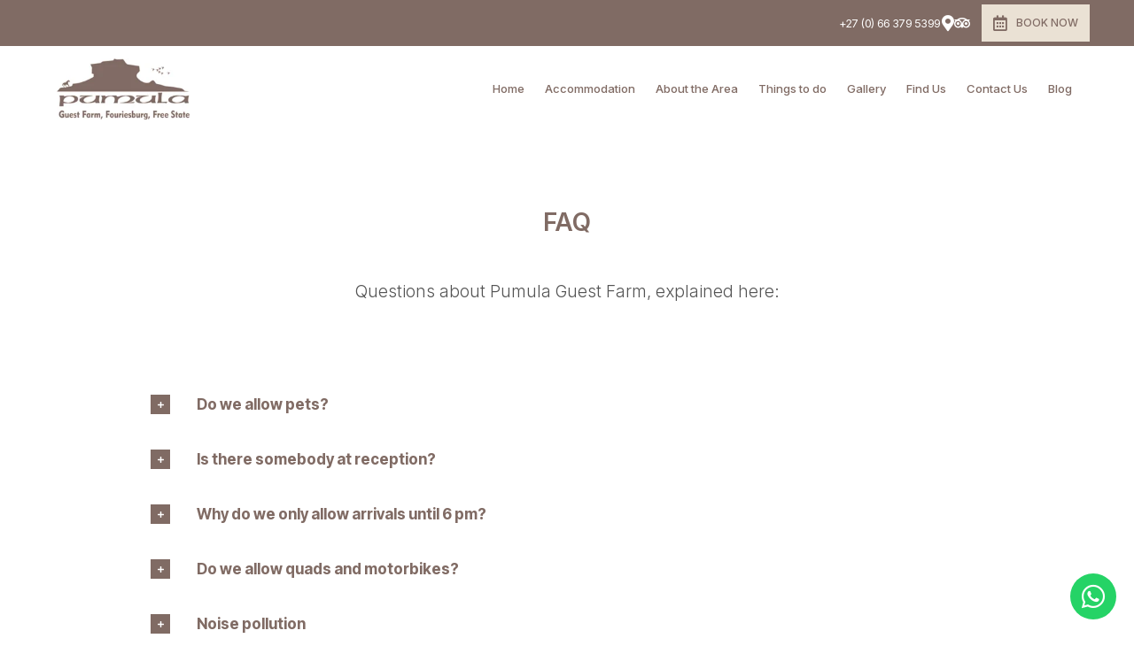

--- FILE ---
content_type: text/html; charset=utf-8
request_url: https://www.pumulaguestfarm.co.za/pages/q-a/
body_size: 16682
content:
<!doctype html>
<!--[if lt IE 7]> <html class="no-js lt-ie9 lt-ie8 lt-ie7" lang="en"> <![endif]-->
<!--[if IE 7]>    <html class="no-js lt-ie9 lt-ie8" lang="en"> <![endif]-->
<!--[if IE 8]>    <html class="no-js lt-ie9" lang="en"> <![endif]-->
<!--[if gt IE 8]><!--> <html class="no-js" lang="en"> <!--<![endif]-->
<head>


  <meta charset="utf-8">
  <link rel="icon" href="https://b-cdn.springnest.com/static/img/favicon.ico">
  <meta http-equiv="X-UA-Compatible" content="IE=edge">
  
  
    <link rel="stylesheet" href="https://fonts.googleapis.com/css?family=Inter:300%7CInter+Tight:400,400i,700,700i%7CInter:600%7CInter:800%7CInter:500%7CInter:regular&display=swap">
  
  
  <script async defer src="https://www.google.com/recaptcha/enterprise.js?render=6Lc1GFQdAAAAAJMBF1RnnRw8PLWuGqVaGaHfC7NB"></script>
  
  
  <!-- Google Tag Manager -->
  <script>(function(w,d,s,l,i){w[l]=w[l]||[];w[l].push({'gtm.start':
  new Date().getTime(),event:'gtm.js'});var f=d.getElementsByTagName(s)[0],
  j=d.createElement(s),dl=l!='dataLayer'?'&l='+l:'';j.async=true;j.src=
  'https://www.googletagmanager.com/gtm.js?id='+i+dl;f.parentNode.insertBefore(j,f);
  })(window,document,'script','dataLayer','GTM-NNJ634');</script>
  <!-- End Google Tag Manager -->
  
  
  <title>Questions Answers Pumula Guest Farm</title>
  <meta name="description" content="Answer questions about Pumula Guest Farm rules reasons">
  <meta name="viewport" content="width=device-width, initial-scale=1">
  <meta name="format-detection" content="telephone=no">

  
  
  
  
    
      <meta name="robots" content="index, follow">
    
  
  
  

  
  <link rel="canonical" href="https://www.pumulaguestfarm.co.za/pages/q-a/">
    
  

  
    
    <script type="application/ld+json">
      {
        "@context": "https://schema.org",
        "@type": "BreadcrumbList",
        "itemListElement": [{
          "@type": "ListItem",
          "position": 1,
          "name": "Things to do",
          "item": "https://www.pumulaguestfarm.co.za/pages/things-to-do/"
        },{
          "@type": "ListItem",
          "position": 2,
          "name": "FAQ",
          "item": "https://www.pumulaguestfarm.co.za/pages/q-a/"
        }]
      }
    </script>
    
  

      
    
    


  
  <meta name="twitter:card" content="summary_large_image">
  
  <meta name="twitter:title" content="Questions Answers Pumula Guest Farm">
  <meta name="twitter:description" content="Answer questions about Pumula Guest Farm rules reasons">

  <meta property="og:url"                content="https://www.pumulaguestfarm.co.za/pages/q-a/">
  <meta property="fb:app_id" content="205541306225909">
  
  <meta property="og:title"              content="Questions Answers Pumula Guest Farm">
  <meta property="og:description"        content="Answer questions about Pumula Guest Farm rules reasons">
  
    <meta property="og:type"               content="website">
  

  
  
    
      
    
  
  

  

  

  

  
  

  
  <link rel="alternate" type="application/atom+xml"
      href="https://www.pumulaguestfarm.co.za/blog/atom/" title="Atom Feed">
  <link rel="alternate" type="application/rss+xml"
      href="https://www.pumulaguestfarm.co.za/blog/rss/" title="RSS Feed">
  

  <link rel="stylesheet" href="https://b-cdn.springnest.com/static/CACHE/css/3657bcf5d71a.css">

  
  <link rel="stylesheet" href="https://b-cdn.springnest.com/static/CACHE/css/067db2acedd0.css">
  

  <link rel="stylesheet" href="https://b-cdn.springnest.com/static/CACHE/css/99cb71c74094.css">

  
    
      
    
  

  

  
    <meta name="google-site-verification" content="hXFI3FsReWlyrOXCpol_5c0FBl7mMboWSNXfti-3-ow" />
<meta name="msvalidate.01" content="960B92EF7276092534D5D60184883083" />
  

  <script src="https://b-cdn.springnest.com/static/CACHE/js/d95ef01043f9.js"></script>

  

  
  <script>
    var _paq = _paq || [];
    
      _paq.push(['setCustomVariable', 1, 'PageID', 12993, 'page']);
      _paq.push(['setCustomDimension', 1, 12993]);
    
    
      _paq.push(['setCustomVariable', 2, 'PageType', 5, 'page']);
      _paq.push(['setCustomDimension', 2, 5]);
    
    _paq.push(['trackPageView']);
    _paq.push(['enableLinkTracking']);
    (function() {
      var u="https://t.springnest.com/";
      _paq.push(['setTrackerUrl', u+'piwik.php']);
      _paq.push(['setSiteId', '342']);
      var d=document, g=d.createElement('script'), s=d.getElementsByTagName('script')[0];
      g.type='text/javascript'; g.async=true; g.defer=true; g.src=u+'piwik.js'; s.parentNode.insertBefore(g,s);
    })();
  </script>
  


</head>

<body

  id="sn-page-id-12993" class="

   large-secondary-buttons

  large-mobile-font

  

  nav-style-exp

  
    nav-hover-effect-fade
  

  

  sn-page-type-5

   
    sn-page-type-not1 other-slider-layout-ful 
  

  

  

  
    allow-wide-header
  

  
    hide-image-borders
  

  

  
    hide-slider-text-dropshadow
  

  button-shape-square button-style-solid

  notification-format-bubble

  notification-bubble-right

  notification-colours-theme

  notification-bubble-counter-show

  

  notification-bubble-icon-show

  

  

  

  
    sn-site-has-whatsapp-button sn-site-whatsapp-button-style-icon sn-site-whatsapp-button-desktop
  
  "



>


<!-- Google Tag Manager (noscript) -->
<noscript><iframe src="https://www.googletagmanager.com/ns.html?id=GTM-NNJ634"
height="0" width="0" style="display:none;visibility:hidden"></iframe></noscript>
<!-- End Google Tag Manager (noscript) -->



  
  
  
    
<div class="sticky-header">
    <div class="sticky-header-nav">
        
<ul class="stickynav">
    
        
        <li>
            <a href="/">Home</a>
            
        </li>
        
    
        
        <li class="parent">
            <a href="/collections/accommodation/">Accommodation</a>
            
            <ul>
                
        
        <li>
            <a href="/rooms/bush-house/">Bush House</a>
            
        </li>
        
    
        
        <li>
            <a href="/rooms/the-white-house/">The White House</a>
            
        </li>
        
    
        
        <li>
            <a href="/rooms/bulls-nose/">Bull&#39;s Nose</a>
            
        </li>
        
    
        
        <li>
            <a href="/rooms/apartments/">Apartments</a>
            
        </li>
        
    
        
        <li>
            <a href="/rooms/hebergement/">Hébergement</a>
            
        </li>
        
    
        
        <li>
            <a href="/rooms/unterkunft/">Unterkunft</a>
            
        </li>
        
    
        
        <li>
            <a href="/guestbook/">Guest Reviews</a>
            
        </li>
        
    
        
    
            </ul>
            
        </li>
        
    
        
    
        
        <li>
            <a href="/pages/about-the-area/">About the Area</a>
            
        </li>
        
    
        
        <li class="parent">
            <a href="/pages/things-to-do/">Things to do</a>
            
            <ul>
                
        
        <li>
            <a href="/pages/food/">Meals and Golf</a>
            
        </li>
        
    
        
        <li>
            <a href="/pages/q-a/">FAQ</a>
            
        </li>
        
    
            </ul>
            
        </li>
        
    
        
        <li>
            <a href="/galleries/#filter=.gallery">Gallery</a>
            
        </li>
        
    
        
        <li>
            <a href="/maps/find-us/">Find Us</a>
            
        </li>
        
    
        
    
        
        <li>
            <a href="/contact/contact/">Contact Us</a>
            
        </li>
        
    
        
        <li>
            <a href="/blog/">Blog</a>
            
        </li>
        
    
</ul>

    </div>

    
    <div class="sticky-header-booking">
        <a target="_blank"  rel="nofollow noreferrer" onmousedown="javascript:_paq.push(['trackEvent', 'BookingIntent', 'BookNowButton']);" class="book-now-button color-52-background color-53 color-54-background-hover with-calendar" href="https://www.nightsbridge.co.za/bridge/book?bbid=10313"><i class="icon-calendar far fa-calendar-alt"></i>Book Now</a>
    </div>
    
</div>
    
      


  <header>
    
<div class="mobile-header">
    <div class="mobile-topbar">
        
            
                <a onclick="javascript:_paq.push(['trackEvent', 'BookingIntent', 'BookNowButton']);" onauxclick="javascript:_paq.push(['trackEvent', 'BookingIntent', 'BookNowButton']);" class="mobile-booknow-button color-52-background color-53 color-54-background-hover with-calendar" target="_blank"  rel="nofollow noreferrer" href="https://www.nightsbridge.co.za/bridge/book?bbid=10313"><i class="icon-calendar far fa-calendar-alt"></i>Book Now</a>
            
        
        
        <button class="mobile-nav-button hamburger hamburger--squeeze" type="button" aria-label="Click to show mobile navigation">
            <span class="hamburger-box">
                <span class="hamburger-inner"></span>
            </span>
        </button>
        
        
        
        
        
        <a title="+27 (0) 66 379 5399" class="mobile-icon-button mobile-phone-button" href="tel:+27663795399" aria-label="Click to call ContactNumber object"><i class="icon-phone fas fa-phone"></i></a>
        
        
        
        
        <a target="_blank" rel="nofollow noreferrer" class="mobile-icon-button mobile-map-button" href="https://www.google.com/maps/place/Pumula+Guest+Farm/@-28.672214,28.186927,15z/data=!4m5!3m4!1s0x0:0x3902a902a21c5898!8m2!3d-28.672214!4d28.186927?hl=en" aria-label="Click to find location on Google Maps"><i class="icon-map-marker fas fa-map-marker-alt"></i></a>
        
        
        
    </div>
    
    <div class="mobile-header-panel mobile-header-panel-menu">
        <div class="mobile-header-panel-inner">
            
<ul id="mobilenav" class="clearfix">
    
        
        <li>
            <a href="/" title="Fouriesburg Accommodation - Pumula Guest Farm Cottages">Home</a>
            
        </li>
        
    
        
        <li class="parent">
            <a href="/collections/accommodation/" title="Accommodation Pumula Guest Farm">Accommodation</a>
            
                
                <i class="mobile-nav-subnav-switch icon-chevron-down fas fa-chevron-down"></i>
                <ul>
                    
        
        <li>
            <a href="/rooms/bush-house/" title="Pumula Fouriesburg Farm Accommodation - Bush House">Bush House</a>
            
        </li>
        
    
        
        <li>
            <a href="/rooms/the-white-house/" title="Pumula Fouriesburg Farm Accommodation - White House">The White House</a>
            
        </li>
        
    
        
        <li>
            <a href="/rooms/bulls-nose/" title="Pumula Fouriesburg Farm Accommodation - Bull&#39;s Nose">Bull&#39;s Nose</a>
            
        </li>
        
    
        
        <li>
            <a href="/rooms/apartments/" title="Pumula Fouriesburg Farm Accommodation - Apartments">Apartments</a>
            
        </li>
        
    
        
        <li>
            <a href="/rooms/hebergement/" title="Hébergement indépendant Pumula Guest Farm Afrique du Sud">Hébergement</a>
            
        </li>
        
    
        
        <li>
            <a href="/rooms/unterkunft/" title="Unterkunft Selbstversorgung">Unterkunft</a>
            
        </li>
        
    
        
        <li>
            <a href="/guestbook/" title="Guest Reviews">Guest Reviews</a>
            
        </li>
        
    
        
    
                </ul>
                
            
        </li>
        
    
        
    
        
        <li>
            <a href="/pages/about-the-area/" title="About the Area">About the Area</a>
            
        </li>
        
    
        
        <li class="parent">
            <a href="/pages/things-to-do/" title="Activities Pumula Guest Farm">Things to do</a>
            
                
                <i class="mobile-nav-subnav-switch icon-chevron-down fas fa-chevron-down"></i>
                <ul>
                    
        
        <li>
            <a href="/pages/food/" title="Meals Food Drinks Catering Catered Accommodation golf">Meals and Golf</a>
            
        </li>
        
    
        
        <li>
            <a href="/pages/q-a/" title="Questions Answers Pumula Guest Farm">FAQ</a>
            
        </li>
        
    
                </ul>
                
            
        </li>
        
    
        
        <li>
            <a href="/galleries/#filter=.gallery" title="Gallery">Gallery</a>
            
        </li>
        
    
        
        <li>
            <a href="/maps/find-us/" title="Directions Pumula Guest Farm">Find Us</a>
            
        </li>
        
    
        
    
        
        <li>
            <a href="/contact/contact/" title="Contact Pumula Guest Farm">Contact Us</a>
            
        </li>
        
    
        
        <li>
            <a href="/blog/" title="Pumula Guest Farm Blog">Blog</a>
            
        </li>
        
    
</ul>

            
    
    <ul class="social-accounts">
        <li class="weather-widget-wrapper"></li>
        <li>
<a target="_blank" rel="nofollow noreferrer" href="https://www.google.com/maps/place/Pumula+Guest+Farm/@-28.672214,28.186927,15z/data=!4m5!3m4!1s0x0:0x3902a902a21c5898!8m2!3d-28.672214!4d28.186927?hl=en" aria-label="Click to find location on Google Maps"><i class="icon-map-marker fas fa-map-marker-alt"></i></a>
</li>
        
        
        
        
        
        
        
        
        
        
        
        <li><a target="_blank" rel="nofollow noreferrer" class="socicon fab fa-tripadvisor" href="https://www.tripadvisor.co.za/Hotel_Review-g1163325-d4840686-Reviews-Pumula_Guest_Farm-Fouriesburg_Free_State.html" aria-label="Tripadvisor"></a></li>
    </ul>
    

            
                
            
        </div>
    </div>
    
</div>

    <div class="header-flat header-flat-c">
      
      <div class="masthead-wrapper color-34-background">
        <div class="limiter clearfix">
          
<div id="masthead" class="masthead-classic">

    
    
    
        <a target="_blank"  rel="nofollow noreferrer" onmousedown="javascript:_paq.push(['trackEvent', 'BookingIntent', 'BookNowButton']);" class="book-now-button color-52-background color-53 color-54-background-hover with-calendar" href="https://www.nightsbridge.co.za/bridge/book?bbid=10313"><i class="icon-calendar far fa-calendar-alt"></i>Book Now</a>
    
    
    <ul class="social-accounts">
        <li>
<a target="_blank" rel="nofollow noreferrer" href="https://www.google.com/maps/place/Pumula+Guest+Farm/@-28.672214,28.186927,15z/data=!4m5!3m4!1s0x0:0x3902a902a21c5898!8m2!3d-28.672214!4d28.186927?hl=en" aria-label="Location on Google Maps"><i class="icon-map-marker fas fa-map-marker-alt"></i></a>
</li>
        
        
        
        
        
        
        
        
        
        
        
        <li><a target="_blank" rel="nofollow noreferrer" class="socicon fab fa-tripadvisor" href="https://www.tripadvisor.co.za/Hotel_Review-g1163325-d4840686-Reviews-Pumula_Guest_Farm-Fouriesburg_Free_State.html" aria-label="Tripadvisor"></a></li>

        
    </ul>
    
    <div class="weather-widget-wrapper color-35"></div>
    
        
    

    
        <div class="masthead-contact-wrapper">
        
            
                
                    
                        <span class="phone-wrapper">
                            <a class="color-35 color-38-hover tel-link" href="tel:+27663795399">+27 (0) 66 379 5399</a>
                        </span>
                    
                
            
        
        
        </div>
    

</div>
        </div>
      </div>
      
      <div id="nav-wrapper" class="nav-flex">
        <div class="inner">
          
          
          <div id="logo-wrapper">
            <div id="logo-tab">
              
                  <a title="Pumula Guest Farm" href="/">
                      
                          
                              <img class="responsive" src="https://b-cdn.springnest.com/media/img/b8/pumula_logo_a035920.png" alt="Fouriesburg Accommodation - Pumula Guest Farm Cottages" style="width: 150px; max-width: 100%;">
                          
                      
                  </a>
              
            </div>
          </div>
          
            <div class="floaty-nav">
              
<div id="navlabel" class="clearfix color-1-background color-30" aria-hidden="true" aria-lable="Open Mobile Navigation">
    <a class="btn btn-navbar color-30" data-toggle="collapse" data-target=".nav-collapse">
        <span class="navlabeltext">Menu</span>
        <span class="icon-bars">
            <span class="icon-bar"></span>
            <span class="icon-bar"></span>
            <span class="icon-bar"></span>
        </span>
    </a>
</div>
<ul id="nav" class="clearfix">
    
        
        <li>
            <a href="/">Home</a>
            
        </li>
        
    
        
        <li class="parent">
            <a href="/collections/accommodation/">Accommodation</a>
            
                <ul class="color-2-background">
                    
        
        <li>
            <a href="/rooms/bush-house/">Bush House</a>
            
        </li>
        
    
        
        <li>
            <a href="/rooms/the-white-house/">The White House</a>
            
        </li>
        
    
        
        <li>
            <a href="/rooms/bulls-nose/">Bull&#39;s Nose</a>
            
        </li>
        
    
        
        <li>
            <a href="/rooms/apartments/">Apartments</a>
            
        </li>
        
    
        
        <li>
            <a href="/rooms/hebergement/">Hébergement</a>
            
        </li>
        
    
        
        <li>
            <a href="/rooms/unterkunft/">Unterkunft</a>
            
        </li>
        
    
        
        <li>
            <a href="/guestbook/">Guest Reviews</a>
            
        </li>
        
    
        
    
                </ul>
            
        </li>
        
    
        
    
        
        <li>
            <a href="/pages/about-the-area/">About the Area</a>
            
        </li>
        
    
        
        <li class="parent">
            <a href="/pages/things-to-do/">Things to do</a>
            
                <ul class="color-2-background">
                    
        
        <li>
            <a href="/pages/food/">Meals and Golf</a>
            
        </li>
        
    
        
        <li>
            <a href="/pages/q-a/">FAQ</a>
            
        </li>
        
    
                </ul>
            
        </li>
        
    
        
        <li>
            <a href="/galleries/#filter=.gallery">Gallery</a>
            
        </li>
        
    
        
        <li>
            <a href="/maps/find-us/">Find Us</a>
            
        </li>
        
    
        
    
        
        <li>
            <a href="/contact/contact/">Contact Us</a>
            
        </li>
        
    
        
        <li>
            <a href="/blog/">Blog</a>
            
        </li>
        
    
</ul>

            </div>
          
        </div>
      </div>
    </div>

    
    <div class="limiter clearfix">
      <div id="titlebar-bottom">
        <div class="logo-space"></div>
<div class="logo-container with-social-links">
    <a title="Pumula Guest Farm" href="/">
        
            
                <img class="responsive" src="https://b-cdn.springnest.com/media/img/b8/pumula_logo_a035920.png" alt="Fouriesburg Accommodation - Pumula Guest Farm Cottages" style="width: 150px; max-width: 100%;">
            
        
    </a>
</div>
      </div>
    </div>
    
  </header>

    
  
  
  <div id="main" role="main">
    
    
    

    
<div id="main-inner">
    
        
            




        
    
        
            
<div class="basicinfosection-id-7557 basicinfosection">
    <div class="limiter textsection-inner">
        
        
            <h1 class="homepage-heading textblock-align-center">FAQ</h1>
        

        
            



        

        
            <div class="page_summary font_three color-10 textblock-align-center">
                <p>Questions about Pumula Guest Farm, explained here:</p>
            </div>
        
        

        

        
    </div>
</div>



        
    
        
            

<div class="blocksection-id-7558 blocksection blocksection-style-a">
    <div class="limiter">
    

    
        
            <div class="featured-accordion accordion-toggle-icon-plus accordion-toggle-style-button accordion-toggle-position-left" data-autoclose="true">
                
                <div class="featured-accordion-item no-image block-has-text">
                    <div class="featured-accordion-item-header featured-area-text-align-l">
                        <i
                            class="featured-accordion-item-switch fas fa-plus"
                            
                        ></i>
                        <h3
                            
                        >Do we allow pets?</h3>
                    </div>
                    <div class="featured-accordion-item-content">
                        

                        
<div class="featured-area-text featured-area-text-align-l">
    <div class="featured-area-text-inner">
    
        
    
    
        <div
            class="prose"
            
            
        >
        <p>Please send us a direct enquiry <a href="/cdn-cgi/l/email-protection#486821262e2708383d253d24292f3d2d3b3c2e293a25662b27663229" target="_blank" rel="noopener">here</a>. </p>
        </div>
    
    
        
    
    </div>
</div>

                    </div>
                </div>
                
                <div class="featured-accordion-item no-image block-has-text">
                    <div class="featured-accordion-item-header featured-area-text-align-l">
                        <i
                            class="featured-accordion-item-switch fas fa-plus"
                            
                        ></i>
                        <h3
                            
                        >Is there somebody at reception?</h3>
                    </div>
                    <div class="featured-accordion-item-content">
                        

                        
<div class="featured-area-text featured-area-text-align-l">
    <div class="featured-area-text-inner">
    
        
    
    
        <div
            class="prose"
            
            
        >
        <ul>
<li>Our reception is not "manned"</li>
<li>We stay on the property and are available most of the time to answer questions</li>
<li>Guests can reach us via cell phone</li>
</ul>
        </div>
    
    
        
    
    </div>
</div>

                    </div>
                </div>
                
                <div class="featured-accordion-item no-image block-has-text">
                    <div class="featured-accordion-item-header featured-area-text-align-l">
                        <i
                            class="featured-accordion-item-switch fas fa-plus"
                            
                        ></i>
                        <h3
                            
                        >Why do we only allow arrivals until 6 pm?</h3>
                    </div>
                    <div class="featured-accordion-item-content">
                        

                        
<div class="featured-area-text featured-area-text-align-l">
    <div class="featured-area-text-inner">
    
        
    
    
        <div
            class="prose"
            
            
        >
        <ul>
<li>Pumula Guest Farm is a working farm.</li>
</ul>
        </div>
    
    
        
    
    </div>
</div>

                    </div>
                </div>
                
                <div class="featured-accordion-item no-image block-has-text">
                    <div class="featured-accordion-item-header featured-area-text-align-l">
                        <i
                            class="featured-accordion-item-switch fas fa-plus"
                            
                        ></i>
                        <h3
                            
                        >Do we allow quads and motorbikes?</h3>
                    </div>
                    <div class="featured-accordion-item-content">
                        

                        
<div class="featured-area-text featured-area-text-align-l">
    <div class="featured-area-text-inner">
    
        
    
    
        <div
            class="prose"
            
            
        >
        <ul>
<li>Guests can drive to and from their unit to the main dirt road (S344) to tour the area</li>
<li>We do not allow guests to drive around on our farm with quads and motorbikes</li>
</ul>
        </div>
    
    
        
    
    </div>
</div>

                    </div>
                </div>
                
                <div class="featured-accordion-item no-image block-has-text">
                    <div class="featured-accordion-item-header featured-area-text-align-l">
                        <i
                            class="featured-accordion-item-switch fas fa-plus"
                            
                        ></i>
                        <h3
                            
                        >Noise pollution</h3>
                    </div>
                    <div class="featured-accordion-item-content">
                        

                        
<div class="featured-area-text featured-area-text-align-l">
    <div class="featured-area-text-inner">
    
        
    
    
        <div
            class="prose"
            
            
        >
        <ul>
<li>We do not allow noisy parties if you have not booked out all the units</li>
<li>We ask that guests respect the other guests not in their group</li>
<li>Guests visit Pumula Guest Farm for peace and quiet</li>
</ul>
        </div>
    
    
        
    
    </div>
</div>

                    </div>
                </div>
                
                <div class="featured-accordion-item no-image block-has-text">
                    <div class="featured-accordion-item-header featured-area-text-align-l">
                        <i
                            class="featured-accordion-item-switch fas fa-plus"
                            
                        ></i>
                        <h3
                            
                        >Do we arrange activities?</h3>
                    </div>
                    <div class="featured-accordion-item-content">
                        

                        
<div class="featured-area-text featured-area-text-align-l">
    <div class="featured-area-text-inner">
    
        
    
    
        <div
            class="prose"
            
            
        >
        <ul>
<li>No we do not arrange activities, we assist by giving you contact details</li>
</ul>
        </div>
    
    
        
    
    </div>
</div>

                    </div>
                </div>
                
                <div class="featured-accordion-item no-image block-has-text">
                    <div class="featured-accordion-item-header featured-area-text-align-l">
                        <i
                            class="featured-accordion-item-switch fas fa-plus"
                            
                        ></i>
                        <h3
                            
                        >When does it snow?</h3>
                    </div>
                    <div class="featured-accordion-item-content">
                        

                        
<div class="featured-area-text featured-area-text-align-l">
    <div class="featured-area-text-inner">
    
        
    
    
        <div
            class="prose"
            
            
        >
        <ul>
<li>There is no way for us to predict when we will have snow on Pumula Guest Farm</li>
<li>We can almost be sure that there will be snow in the mountains in Lesotho in winter</li>
<li>When we do get snow on Pumula Guest Farm, it usually melts within a day</li>
</ul>
        </div>
    
    
        
    
    </div>
</div>

                    </div>
                </div>
                
                <div class="featured-accordion-item no-image block-has-text">
                    <div class="featured-accordion-item-header featured-area-text-align-l">
                        <i
                            class="featured-accordion-item-switch fas fa-plus"
                            
                        ></i>
                        <h3
                            
                        >What to expect at Pumula Guest Farm</h3>
                    </div>
                    <div class="featured-accordion-item-content">
                        

                        
<div class="featured-area-text featured-area-text-align-l">
    <div class="featured-area-text-inner">
    
        
    
    
        <div
            class="prose"
            
            
        >
        <ul>
<li><a href="https://www.pumulaguestfarm.co.za//media/doc/b8/what_to_expect_at_pumula_guest_farm.pdf" target="_blank" rel="noopener">Read more here, about what to expect.</a></li>
<li><a href="https://www.pumulaguestfarm.co.za//media/doc/b8/pet_rules.pdf" target="_blank" rel="noopener">Read more here, about our Rules for pets </a></li>
</ul>
        </div>
    
    
        
    
    </div>
</div>

                    </div>
                </div>
                
            </div>
        
    
    </div>
</div>


        
    
        
            
        
    
</div>

  </div>

  
  




<footer>
    

    

    
    <div id="thickfooter">
        
        <div class="limiter color-48-background color-49">
            <div class="thickfooter-cols">
                
                    
                        
<div class="thickfooter-col footernav-col">
    <ul>
        
        <li><a class="color-49 color-50-hover" href="/" title="Fouriesburg Accommodation - Pumula Guest Farm Cottages">Home</a></li>
        
        <li><a class="color-49 color-50-hover" href="/collections/accommodation/" title="Accommodation Pumula Guest Farm">Accommodation</a></li>
        
        <li><a class="color-49 color-50-hover" href="/pages/about-the-area/" title="About the Area">About the Area</a></li>
        
        <li><a class="color-49 color-50-hover" href="/pages/things-to-do/" title="Activities Pumula Guest Farm">Things to do</a></li>
        
    </ul>
</div>

<div class="thickfooter-col footernav-col">
    <ul>
        
        <li><a class="color-49 color-50-hover" href="/galleries/#filter=.gallery" title="Gallery">Gallery</a></li>
        
        <li><a class="color-49 color-50-hover" href="/maps/find-us/" title="Directions Pumula Guest Farm">Find Us</a></li>
        
        <li><a class="color-49 color-50-hover" href="/contact/contact/" title="Contact Pumula Guest Farm">Contact Us</a></li>
        
        <li><a class="color-49 color-50-hover" href="/blog/" title="Pumula Guest Farm Blog">Blog</a></li>
        
    </ul>
</div>


                    
                

                <div class="thickfooter-col thickfooter-contact">
                    
                    
                    <div class="address-section">
                        
                        <div class="address-sub-section">
                            <div class="address-icon color-49">
                                <i class="icon-phone fas fa-phone"></i>
                            </div>
                            <div class="address-section-details">
                                <span><a class="color-49 color-50-hover" target="_blank" rel="nofollow noreferrer" href="tel:+27663795399">+27 (0) 66 379 5399</a></span>
                                <span class="number-comment"></span>
                            </div>
                        </div>
                        
                    </div>
                    
                    <div class="address-section">
                        <div class="address-sub-section">
                            <div class="address-icon color-49">
                                <i class="icon-envelope-alt far fa-envelope"></i>
                            </div>
                            <div class="address-section-details">
                                <span><a class="color-49 color-50-hover" target="_blank" rel="nofollow noreferrer" href="/cdn-cgi/l/email-protection#7e171018113e0e0b130b121f190b1b0d0a181f0c13501d1150041f"><span class="__cf_email__" data-cfemail="94fdfaf2fbd4e4e1f9e1f8f5f3e1f1e7e0f2f5e6f9baf7fbbaeef5">[email&#160;protected]</span></a></span>
                            </div>
                        </div>
                    </div>
                    
                    <div class="address-section">
                        <div class="address-sub-section">
                            <div class="address-icon color-49">
                                <i class="icon-map-marker fas fa-map-marker-alt"></i>
                            </div>
                            <div class="address-section-details">
                                <a target="_blank" rel="nofollow noreferrer" class="footer-map-link color-49 color-50-hover" href="https://www.google.com/maps/place/Pumula+Guest+Farm/@-28.672214,28.186927,15z/data=!4m5!3m4!1s0x0:0x3902a902a21c5898!8m2!3d-28.672214!4d28.186927?hl=en">
                                P.O. Box 144, S344<br>Fouriesburg, Eastern Free State, 9725<br>South Africa</a>
                            </div>
                        </div>
                    </div>
                    
                </div>

                
                
                <div class="thickfooter-col thickfooter-social">
                    <ul class="social-accounts">
                        
                        
                        
                        
                        
                        
                        
                        
                        
                        
                        
                        <li><a target="_blank" class="socicon fab fa-tripadvisor color-49 color-50-hover" href="https://www.tripadvisor.co.za/Hotel_Review-g1163325-d4840686-Reviews-Pumula_Guest_Farm-Fouriesburg_Free_State.html" rel="nofollow noreferrer" aria-label="Tripadvisor"></a></li>
                    </ul>
                </div>
                
                
            </div>
        </div>
    </div>
    
    <div id="footer-bottom" class="color-58">
        <div class="limiter color-57-background color-58 clearfix">
            <p>&copy; Copyright 2026 Pumula Guest Farm.

             Built with <a target="_blank" rel="nofollow noreferrer" href="https://springnest.com?utm_source=www.pumulaguestfarm.co.za&utm_medium=Clients&utm_campaign=ClientSites&utm_content=Built+with+Springnest">Springnest</a>.

            

             <a href="/terms/">Terms and Conditions.</a>

            

             <a href="/bookingterms/">Booking Terms.</a>

            

            <span class="owner-login"><a class="owner-login-link" target="_blank" rel="nofollow noreferrer" href="https://admin.springnest.com/site/404/dashboard/overview/"><i class="icon-user fas fa-user"></i> Owner Login</a></span></p>
        </div>
    </div>
</footer>

  

  
  <div class="offcanvas-overlay"></div>

  

  
  

  <!-- Root element of PhotoSwipe. Must have class pswp. -->
  <div class="pswp" tabindex="-1" role="dialog" aria-hidden="true">

      <!-- Background of PhotoSwipe. 
           It's a separate element as animating opacity is faster than rgba(). -->
      <div class="pswp__bg"></div>

      <!-- Slides wrapper with overflow:hidden. -->
      <div class="pswp__scroll-wrap">

          <!-- Container that holds slides. 
              PhotoSwipe keeps only 3 of them in the DOM to save memory.
              Don't modify these 3 pswp__item elements, data is added later on. -->
          <div class="pswp__container">
              <div class="pswp__item"></div>
              <div class="pswp__item"></div>
              <div class="pswp__item"></div>
          </div>

          <!-- Default (PhotoSwipeUI_Default) interface on top of sliding area. Can be changed. -->
          <div class="pswp__ui pswp__ui--hidden">

              <div class="pswp__top-bar">

                  <!--  Controls are self-explanatory. Order can be changed. -->

                  <div class="pswp__counter"></div>

                  <button class="pswp__button pswp__button--close" title="Close (Esc)" aria-label="Close (Esc)"></button>

                  <button class="pswp__button pswp__button--share" title="Share" aria-label="Share"></button>

                  <button class="pswp__button pswp__button--fs" title="Toggle fullscreen" aria-label="Toggle fullscreen"></button>

                  <button class="pswp__button pswp__button--zoom" title="Zoom in/out" aria-label="Zoom in/out"></button>

                  <!-- Preloader demo http://codepen.io/dimsemenov/pen/yyBWoR -->
                  <!-- element will get class pswp__preloader-active when preloader is running -->
                  <div class="pswp__preloader">
                      <div class="pswp__preloader__icn">
                        <div class="pswp__preloader__cut">
                          <div class="pswp__preloader__donut"></div>
                        </div>
                      </div>
                  </div>
              </div>

              <div class="pswp__share-modal pswp__share-modal--hidden pswp__single-tap">
                  <div class="pswp__share-tooltip"></div> 
              </div>

              <button class="pswp__button pswp__button--arrow--left" title="Previous (arrow left)" aria-label="Previous (arrow left)">
              </button>

              <button class="pswp__button pswp__button--arrow--right" title="Next (arrow right)" aria-label="Next (arrow right)">
              </button>

              <div class="pswp__caption">
                  <div class="pswp__caption__center"></div>
              </div>

          </div>

      </div>

  </div>

  
    
  
  <script data-cfasync="false" src="/cdn-cgi/scripts/5c5dd728/cloudflare-static/email-decode.min.js"></script><script src="//ajax.googleapis.com/ajax/libs/jquery/1.7.1/jquery.min.js"></script>
  <script>window.jQuery || document.write('<script src="https://b-cdn.springnest.com/static/client/js/libs/jquery-1.7.1.min.js"><\/script>')</script>
  
  

  <script>
      function setCookie(name,value,days) {
          var expires = "";
          if (days) {
              var date = new Date();
              date.setTime(date.getTime() + (days*24*60*60*1000));
              expires = "; expires=" + date.toUTCString();
          }
          document.cookie = name + "=" + (value || "")  + expires + "; path=/";
      }
      function getCookie(name) {
          var nameEQ = name + "=";
          var ca = document.cookie.split(';');
          for(var i=0;i < ca.length;i++) {
              var c = ca[i];
              while (c.charAt(0)==' ') c = c.substring(1,c.length);
              if (c.indexOf(nameEQ) == 0) return c.substring(nameEQ.length,c.length);
          }
          return null;
      }
      function eraseCookie(name) {
          document.cookie = name+'=; Max-Age=-99999999;';
      }
  </script>

  

  <script type="text/javascript">
  // Mailblaze newsletter form AJAX handler
  (function() {
      // Use event delegation on the document to catch form submissions
      // This works even if the form is loaded dynamically in a modal
      document.addEventListener('submit', function(e) {
          // Check if this is our mailblaze form
          if (e.target && e.target.id === 'mailblaze-subscribe-form') {
              e.preventDefault();
              e.stopPropagation();
              e.stopImmediatePropagation();

              var form = e.target;
              var responseDiv = form.querySelector('.mailblaze-response');
              var submitButton = form.querySelector('button[type="submit"]');
              var originalText = submitButton.textContent;

              // Disable button and show loading state
              submitButton.disabled = true;
              submitButton.textContent = 'Subscribing...';
              responseDiv.style.display = 'none';

              // Collect form data
              var formData = new FormData(form);

              // Send AJAX request
              fetch('/newsletter-subscribe/', {
                  method: 'POST',
                  body: formData,
                  headers: {
                      'X-Requested-With': 'XMLHttpRequest'
                  }
              })
              .then(function(response) {
                  return response.json();
              })
              .then(function(data) {
                  // Show response message
                  responseDiv.style.display = 'block';

                  if (data.success) {
                      responseDiv.style.color = 'inherit';
                      responseDiv.textContent = data.message || 'Thank you for subscribing!';
                      form.reset();
                  } else {
                      responseDiv.style.color = 'inherit';
                      responseDiv.style.opacity = '0.8';
                      responseDiv.textContent = data.error || 'An error occurred. Please try again.';
                  }
              })
              .catch(function(error) {
                  responseDiv.style.display = 'block';
                  responseDiv.style.color = 'inherit';
                  responseDiv.style.opacity = '0.8';
                  responseDiv.textContent = 'An error occurred. Please try again.';
              })
              .finally(function() {
                  // Re-enable button
                  submitButton.disabled = false;
                  submitButton.textContent = originalText;
              });

              return false;
          }
      }, true); // Use capture phase to catch the event before other handlers
  })();
  </script>

  

  
  
  

  
  <script>
    $(function () {
      $('#reservations .submit .res-button').on('click', function (e) {
        _paq.push(['trackEvent', 'BookingIntent', 'AvailabilityForm']);
      });
    });
  </script>
  

  

  

  <script>
    var springlang = '';
    var slidersDirectionNav = false;
  </script>
  

  <script>
    window.dateformat = "yy-mm-dd";
  </script>

  <link rel="stylesheet" href="https://use.fontawesome.com/releases/v5.15.3/css/all.css" crossorigin="anonymous">

  <script src="https://b-cdn.springnest.com/static/CACHE/js/611134b2f549.js"></script>

  

  <script>
      $(function () {
          var social_overlay_link = document.querySelector('#social-share-button'),
              social_overlay = document.querySelector('#social-overlay'),
              closeFn;

          function closeShowingModal() {
              var showingModal = $('.social-overlay.show');
              if (!showingModal.length) return;
              showingModal.removeClass('show');
              if (typeof closeFn === 'function') {
                  closeFn();
                  closeFn = null;
              }
          };
          $('#social-share-button').click(function (e) {
              closeFn = cta(social_overlay_link, social_overlay, {
                  relativeToWindow: true
              }, function () {
                  $('.social-overlay').addClass('show');
              });
              e.preventDefault();
          });
          $(document).on('keyup', function (e) {
              if (e.which === 27) {
                  closeShowingModal();
              }
          });
          $('.social-close').click(function (e) {
              closeShowingModal();
              e.preventDefault();
          });
          $("#id_page_address").on("click", function () {
             $(this).select();
          });
      });
  </script>

  <script>"function"!==typeof Object.create&&(Object.create=function(f){function g(){}g.prototype=f;return new g});(function(f,g,k){var l={init:function(a,b){this.$elem=f(b);this.options=f.extend({},f.fn.owlCarousel.options,this.$elem.data(),a);this.userOptions=a;this.loadContent()},loadContent:function(){function a(a){var d,e="";if("function"===typeof b.options.jsonSuccess)b.options.jsonSuccess.apply(this,[a]);else{for(d in a.owl)a.owl.hasOwnProperty(d)&&(e+=a.owl[d].item);b.$elem.html(e)}b.logIn()}var b=this,e;"function"===typeof b.options.beforeInit&&b.options.beforeInit.apply(this,[b.$elem]);"string"===typeof b.options.jsonPath?(e=b.options.jsonPath,f.getJSON(e,a)):b.logIn()},logIn:function(){this.$elem.data("owl-originalStyles",this.$elem.attr("style"));this.$elem.data("owl-originalClasses",this.$elem.attr("class"));this.$elem.css({opacity:0});this.orignalItems=this.options.items;this.checkBrowser();this.wrapperWidth=0;this.checkVisible=null;this.setVars()},setVars:function(){if(0===this.$elem.children().length)return!1;this.baseClass();this.eventTypes();this.$userItems=this.$elem.children();this.itemsAmount=this.$userItems.length;this.wrapItems();this.$owlItems=this.$elem.find(".owl-item");this.$owlWrapper=this.$elem.find(".owl-wrapper");this.playDirection="next";this.prevItem=0;this.prevArr=[0];this.currentItem=0;this.customEvents();this.onStartup()},onStartup:function(){this.updateItems();this.calculateAll();this.buildControls();this.updateControls();this.response();this.moveEvents();this.stopOnHover();this.owlStatus();!1!==this.options.transitionStyle&&this.transitionTypes(this.options.transitionStyle);!0===this.options.autoPlay&&(this.options.autoPlay=5E3);this.play();this.$elem.find(".owl-wrapper").css("display","block");this.$elem.is(":visible")?this.$elem.css("opacity",1):this.watchVisibility();this.onstartup=!1;this.eachMoveUpdate();"function"===typeof this.options.afterInit&&this.options.afterInit.apply(this,[this.$elem])},eachMoveUpdate:function(){!0===this.options.lazyLoad&&this.lazyLoad();!0===this.options.autoHeight&&this.autoHeight();this.onVisibleItems();"function"===typeof this.options.afterAction&&this.options.afterAction.apply(this,[this.$elem])},updateVars:function(){"function"===typeof this.options.beforeUpdate&&this.options.beforeUpdate.apply(this,[this.$elem]);this.watchVisibility();this.updateItems();this.calculateAll();this.updatePosition();this.updateControls();this.eachMoveUpdate();"function"===typeof this.options.afterUpdate&&this.options.afterUpdate.apply(this,[this.$elem])},reload:function(){var a=this;g.setTimeout(function(){a.updateVars()},0)},watchVisibility:function(){var a=this;if(!1===a.$elem.is(":visible"))a.$elem.css({opacity:0}),g.clearInterval(a.autoPlayInterval),g.clearInterval(a.checkVisible);else return!1;a.checkVisible=g.setInterval(function(){a.$elem.is(":visible")&&(a.reload(),a.$elem.animate({opacity:1},200),g.clearInterval(a.checkVisible))},500)},wrapItems:function(){this.$userItems.wrapAll('<div class="owl-wrapper">').wrap('<div class="owl-item"></div>');this.$elem.find(".owl-wrapper").wrap('<div class="owl-wrapper-outer">');this.wrapperOuter=this.$elem.find(".owl-wrapper-outer");this.$elem.css("display","block")},baseClass:function(){var a=this.$elem.hasClass(this.options.baseClass),b=this.$elem.hasClass(this.options.theme);a||this.$elem.addClass(this.options.baseClass);b||this.$elem.addClass(this.options.theme)},updateItems:function(){var a,b;if(!1===this.options.responsive)return!1;if(!0===this.options.singleItem)return this.options.items=this.orignalItems=1,this.options.itemsCustom=!1,this.options.itemsDesktop=!1,this.options.itemsDesktopSmall=!1,this.options.itemsTablet=!1,this.options.itemsTabletSmall=!1,this.options.itemsMobile=!1;a=f(this.options.responsiveBaseWidth).width();a>(this.options.itemsDesktop[0]||this.orignalItems)&&(this.options.items=this.orignalItems);if(!1!==this.options.itemsCustom)for(this.options.itemsCustom.sort(function(a,b){return a[0]-b[0]}),b=0;b<this.options.itemsCustom.length;b+=1)this.options.itemsCustom[b][0]<=a&&(this.options.items=this.options.itemsCustom[b][1]);else a<=this.options.itemsDesktop[0]&&!1!==this.options.itemsDesktop&&(this.options.items=this.options.itemsDesktop[1]),a<=this.options.itemsDesktopSmall[0]&&!1!==this.options.itemsDesktopSmall&&(this.options.items=this.options.itemsDesktopSmall[1]),a<=this.options.itemsTablet[0]&&!1!==this.options.itemsTablet&&(this.options.items=this.options.itemsTablet[1]),a<=this.options.itemsTabletSmall[0]&&!1!==this.options.itemsTabletSmall&&(this.options.items=this.options.itemsTabletSmall[1]),a<=this.options.itemsMobile[0]&&!1!==this.options.itemsMobile&&(this.options.items=this.options.itemsMobile[1]);this.options.items>this.itemsAmount&&!0===this.options.itemsScaleUp&&(this.options.items=this.itemsAmount)},response:function(){var a=this,b,e;if(!0!==a.options.responsive)return!1;e=f(g).width();a.resizer=function(){f(g).width()!==e&&(!1!==a.options.autoPlay&&g.clearInterval(a.autoPlayInterval),g.clearTimeout(b),b=g.setTimeout(function(){e=f(g).width();a.updateVars()},a.options.responsiveRefreshRate))};f(g).resize(a.resizer)},updatePosition:function(){this.jumpTo(this.currentItem);!1!==this.options.autoPlay&&this.checkAp()},appendItemsSizes:function(){var a=this,b=0,e=a.itemsAmount-a.options.items;a.$owlItems.each(function(c){var d=f(this);d.css({width:a.itemWidth}).data("owl-item",Number(c));if(0===c%a.options.items||c===e)c>e||(b+=1);d.data("owl-roundPages",b)})},appendWrapperSizes:function(){this.$owlWrapper.css({width:this.$owlItems.length*this.itemWidth*2,left:0});this.appendItemsSizes()},calculateAll:function(){this.calculateWidth();this.appendWrapperSizes();this.loops();this.max()},calculateWidth:function(){this.itemWidth=Math.round(this.$elem.width()/this.options.items)},max:function(){var a=-1*(this.itemsAmount*this.itemWidth-this.options.items*this.itemWidth);this.options.items>this.itemsAmount?this.maximumPixels=a=this.maximumItem=0:(this.maximumItem=this.itemsAmount-this.options.items,this.maximumPixels=a);return a},min:function(){return 0},loops:function(){var a=0,b=0,e,c;this.positionsInArray=[0];this.pagesInArray=[];for(e=0;e<this.itemsAmount;e+=1)b+=this.itemWidth,this.positionsInArray.push(-b),!0===this.options.scrollPerPage&&(c=f(this.$owlItems[e]),c=c.data("owl-roundPages"),c!==a&&(this.pagesInArray[a]=this.positionsInArray[e],a=c))},buildControls:function(){if(!0===this.options.navigation||!0===this.options.pagination)this.owlControls=f('<div class="owl-controls"/>').toggleClass("clickable",!this.browser.isTouch).appendTo(this.$elem);!0===this.options.pagination&&this.buildPagination();!0===this.options.navigation&&this.buildButtons()},buildButtons:function(){var a=this,b=f('<div class="owl-buttons"/>');a.owlControls.append(b);a.buttonPrev=f("<div/>",{"class":"owl-prev",html:a.options.navigationText[0]||""});a.buttonNext=f("<div/>",{"class":"owl-next",html:a.options.navigationText[1]||""});b.append(a.buttonPrev).append(a.buttonNext);b.on("touchstart.owlControls mousedown.owlControls",'div[class^="owl"]',function(a){a.preventDefault()});b.on("touchend.owlControls mouseup.owlControls",'div[class^="owl"]',function(b){b.preventDefault();f(this).hasClass("owl-next")?a.next():a.prev()})},buildPagination:function(){var a=this;a.paginationWrapper=f('<div class="owl-pagination"/>');a.owlControls.append(a.paginationWrapper);a.paginationWrapper.on("touchend.owlControls mouseup.owlControls",".owl-page",function(b){b.preventDefault();Number(f(this).data("owl-page"))!==a.currentItem&&a.goTo(Number(f(this).data("owl-page")),!0)})},updatePagination:function(){var a,b,e,c,d,g;if(!1===this.options.pagination)return!1;this.paginationWrapper.html("");a=0;b=this.itemsAmount-this.itemsAmount%this.options.items;for(c=0;c<this.itemsAmount;c+=1)0===c%this.options.items&&(a+=1,b===c&&(e=this.itemsAmount-this.options.items),d=f("<div/>",{"class":"owl-page"}),g=f("<span></span>",{text:!0===this.options.paginationNumbers?a:"","class":!0===this.options.paginationNumbers?"owl-numbers":""}),d.append(g),d.data("owl-page",b===c?e:c),d.data("owl-roundPages",a),this.paginationWrapper.append(d));this.checkPagination()},checkPagination:function(){var a=this;if(!1===a.options.pagination)return!1;a.paginationWrapper.find(".owl-page").each(function(){f(this).data("owl-roundPages")===f(a.$owlItems[a.currentItem]).data("owl-roundPages")&&(a.paginationWrapper.find(".owl-page").removeClass("active"),f(this).addClass("active"))})},checkNavigation:function(){if(!1===this.options.navigation)return!1;!1===this.options.rewindNav&&(0===this.currentItem&&0===this.maximumItem?(this.buttonPrev.addClass("disabled"),this.buttonNext.addClass("disabled")):0===this.currentItem&&0!==this.maximumItem?(this.buttonPrev.addClass("disabled"),this.buttonNext.removeClass("disabled")):this.currentItem===this.maximumItem?(this.buttonPrev.removeClass("disabled"),this.buttonNext.addClass("disabled")):0!==this.currentItem&&this.currentItem!==this.maximumItem&&(this.buttonPrev.removeClass("disabled"),this.buttonNext.removeClass("disabled")))},updateControls:function(){this.updatePagination();this.checkNavigation();this.owlControls&&(this.options.items>=this.itemsAmount?this.owlControls.hide():this.owlControls.show())},destroyControls:function(){this.owlControls&&this.owlControls.remove()},next:function(a){if(this.isTransition)return!1;this.currentItem+=!0===this.options.scrollPerPage?this.options.items:1;if(this.currentItem>this.maximumItem+(!0===this.options.scrollPerPage?this.options.items-1:0))if(!0===this.options.rewindNav)this.currentItem=0,a="rewind";else return this.currentItem=this.maximumItem,!1;this.goTo(this.currentItem,a)},prev:function(a){if(this.isTransition)return!1;this.currentItem=!0===this.options.scrollPerPage&&0<this.currentItem&&this.currentItem<this.options.items?0:this.currentItem-(!0===this.options.scrollPerPage?this.options.items:1);if(0>this.currentItem)if(!0===this.options.rewindNav)this.currentItem=this.maximumItem,a="rewind";else return this.currentItem=0,!1;this.goTo(this.currentItem,a)},goTo:function(a,b,e){var c=this;if(c.isTransition)return!1;"function"===typeof c.options.beforeMove&&c.options.beforeMove.apply(this,[c.$elem]);a>=c.maximumItem?a=c.maximumItem:0>=a&&(a=0);c.currentItem=c.owl.currentItem=a;if(!1!==c.options.transitionStyle&&"drag"!==e&&1===c.options.items&&!0===c.browser.support3d)return c.swapSpeed(0),!0===c.browser.support3d?c.transition3d(c.positionsInArray[a]):c.css2slide(c.positionsInArray[a],1),c.afterGo(),c.singleItemTransition(),!1;a=c.positionsInArray[a];!0===c.browser.support3d?(c.isCss3Finish=!1,!0===b?(c.swapSpeed("paginationSpeed"),g.setTimeout(function(){c.isCss3Finish=!0},c.options.paginationSpeed)):"rewind"===b?(c.swapSpeed(c.options.rewindSpeed),g.setTimeout(function(){c.isCss3Finish=!0},c.options.rewindSpeed)):(c.swapSpeed("slideSpeed"),g.setTimeout(function(){c.isCss3Finish=!0},c.options.slideSpeed)),c.transition3d(a)):!0===b?c.css2slide(a,c.options.paginationSpeed):"rewind"===b?c.css2slide(a,c.options.rewindSpeed):c.css2slide(a,c.options.slideSpeed);c.afterGo()},jumpTo:function(a){"function"===typeof this.options.beforeMove&&this.options.beforeMove.apply(this,[this.$elem]);a>=this.maximumItem||-1===a?a=this.maximumItem:0>=a&&(a=0);this.swapSpeed(0);!0===this.browser.support3d?this.transition3d(this.positionsInArray[a]):this.css2slide(this.positionsInArray[a],1);this.currentItem=this.owl.currentItem=a;this.afterGo()},afterGo:function(){this.prevArr.push(this.currentItem);this.prevItem=this.owl.prevItem=this.prevArr[this.prevArr.length-2];this.prevArr.shift(0);this.prevItem!==this.currentItem&&(this.checkPagination(),this.checkNavigation(),this.eachMoveUpdate(),!1!==this.options.autoPlay&&this.checkAp());"function"===typeof this.options.afterMove&&this.prevItem!==this.currentItem&&this.options.afterMove.apply(this,[this.$elem])},stop:function(){this.apStatus="stop";g.clearInterval(this.autoPlayInterval)},checkAp:function(){"stop"!==this.apStatus&&this.play()},play:function(){var a=this;a.apStatus="play";if(!1===a.options.autoPlay)return!1;g.clearInterval(a.autoPlayInterval);a.autoPlayInterval=g.setInterval(function(){a.next(!0)},a.options.autoPlay)},swapSpeed:function(a){"slideSpeed"===a?this.$owlWrapper.css(this.addCssSpeed(this.options.slideSpeed)):"paginationSpeed"===a?this.$owlWrapper.css(this.addCssSpeed(this.options.paginationSpeed)):"string"!==typeof a&&this.$owlWrapper.css(this.addCssSpeed(a))},addCssSpeed:function(a){return{"-webkit-transition":"all "+a+"ms ease","-moz-transition":"all "+a+"ms ease","-o-transition":"all "+a+"ms ease",transition:"all "+a+"ms ease"}},removeTransition:function(){return{"-webkit-transition":"","-moz-transition":"","-o-transition":"",transition:""}},doTranslate:function(a){return{"-webkit-transform":"translate3d("+a+"px, 0px, 0px)","-moz-transform":"translate3d("+a+"px, 0px, 0px)","-o-transform":"translate3d("+a+"px, 0px, 0px)","-ms-transform":"translate3d("+
a+"px, 0px, 0px)",transform:"translate3d("+a+"px, 0px,0px)"}},transition3d:function(a){this.$owlWrapper.css(this.doTranslate(a))},css2move:function(a){this.$owlWrapper.css({left:a})},css2slide:function(a,b){var e=this;e.isCssFinish=!1;e.$owlWrapper.stop(!0,!0).animate({left:a},{duration:b||e.options.slideSpeed,complete:function(){e.isCssFinish=!0}})},checkBrowser:function(){var a=k.createElement("div");a.style.cssText="  -moz-transform:translate3d(0px, 0px, 0px); -ms-transform:translate3d(0px, 0px, 0px); -o-transform:translate3d(0px, 0px, 0px); -webkit-transform:translate3d(0px, 0px, 0px); transform:translate3d(0px, 0px, 0px)";a=a.style.cssText.match(/translate3d\(0px, 0px, 0px\)/g);this.browser={support3d:null!==a&&1===a.length,isTouch:"ontouchstart"in g||g.navigator.msMaxTouchPoints}},moveEvents:function(){if(!1!==this.options.mouseDrag||!1!==this.options.touchDrag)this.gestures(),this.disabledEvents()},eventTypes:function(){var a=["s","e","x"];this.ev_types={};!0===this.options.mouseDrag&&!0===this.options.touchDrag?a=["touchstart.owl mousedown.owl","touchmove.owl mousemove.owl","touchend.owl touchcancel.owl mouseup.owl"]:!1===this.options.mouseDrag&&!0===this.options.touchDrag?a=["touchstart.owl","touchmove.owl","touchend.owl touchcancel.owl"]:!0===this.options.mouseDrag&&!1===this.options.touchDrag&&(a=["mousedown.owl","mousemove.owl","mouseup.owl"]);this.ev_types.start=a[0];this.ev_types.move=a[1];this.ev_types.end=a[2]},disabledEvents:function(){this.$elem.on("dragstart.owl",function(a){a.preventDefault()});this.$elem.on("mousedown.disableTextSelect",function(a){return f(a.target).is("input, textarea, select, option")})},gestures:function(){function a(a){if(void 0!==a.touches)return{x:a.touches[0].pageX,y:a.touches[0].pageY};if(void 0===a.touches){if(void 0!==a.pageX)return{x:a.pageX,y:a.pageY};if(void 0===a.pageX)return{x:a.clientX,y:a.clientY}}}function b(a){"on"===a?(f(k).on(d.ev_types.move,e),f(k).on(d.ev_types.end,c)):"off"===a&&(f(k).off(d.ev_types.move),f(k).off(d.ev_types.end))}function e(b){b=b.originalEvent||b||g.event;d.newPosX=a(b).x-h.offsetX;d.newPosY=a(b).y-h.offsetY;d.newRelativeX=d.newPosX-h.relativePos;"function"===typeof d.options.startDragging&&!0!==h.dragging&&0!==d.newRelativeX&&(h.dragging=!0,d.options.startDragging.apply(d,[d.$elem]));(8<d.newRelativeX||-8>d.newRelativeX)&&!0===d.browser.isTouch&&(void 0!==b.preventDefault?b.preventDefault():b.returnValue=!1,h.sliding=!0);(10<d.newPosY||-10>d.newPosY)&&!1===h.sliding&&f(k).off("touchmove.owl");d.newPosX=Math.max(Math.min(d.newPosX,d.newRelativeX/5),d.maximumPixels+d.newRelativeX/5);!0===d.browser.support3d?d.transition3d(d.newPosX):d.css2move(d.newPosX)}
function c(a){a=a.originalEvent||a||g.event;var c;a.target=a.target||a.srcElement;h.dragging=!1;!0!==d.browser.isTouch&&d.$owlWrapper.removeClass("grabbing");d.dragDirection=0>d.newRelativeX?d.owl.dragDirection="left":d.owl.dragDirection="right";0!==d.newRelativeX&&(c=d.getNewPosition(),d.goTo(c,!1,"drag"),h.targetElement===a.target&&!0!==d.browser.isTouch&&(f(a.target).on("click.disable",function(a){a.stopImmediatePropagation();a.stopPropagation();a.preventDefault();f(a.target).off("click.disable")}),a=f._data(a.target,"events").click,c=a.pop(),a.splice(0,0,c)));b("off")}var d=this,h={offsetX:0,offsetY:0,baseElWidth:0,relativePos:0,position:null,minSwipe:null,maxSwipe:null,sliding:null,dargging:null,targetElement:null};d.isCssFinish=!0;d.$elem.on(d.ev_types.start,".owl-wrapper",function(c){c=c.originalEvent||c||g.event;var e;if(3===c.which)return!1;if(!(d.itemsAmount<=d.options.items)){if(!1===d.isCssFinish&&!d.options.dragBeforeAnimFinish||!1===d.isCss3Finish&&!d.options.dragBeforeAnimFinish)return!1;!1!==d.options.autoPlay&&g.clearInterval(d.autoPlayInterval);!0===d.browser.isTouch||d.$owlWrapper.hasClass("grabbing")||d.$owlWrapper.addClass("grabbing");d.newPosX=0;d.newRelativeX=0;f(this).css(d.removeTransition());e=f(this).position();h.relativePos=e.left;h.offsetX=a(c).x-e.left;h.offsetY=a(c).y-e.top;b("on");h.sliding=!1;h.targetElement=c.target||c.srcElement}})},getNewPosition:function(){var a=this.closestItem();a>this.maximumItem?a=this.currentItem=this.maximumItem:0<=this.newPosX&&(this.currentItem=a=0);return a},closestItem:function(){var a=this,b=!0===a.options.scrollPerPage?a.pagesInArray:a.positionsInArray,e=a.newPosX,c=null;f.each(b,function(d,g){e-a.itemWidth/20>b[d+1]&&e-a.itemWidth/20<g&&"left"===a.moveDirection()?(c=g,a.currentItem=!0===a.options.scrollPerPage?f.inArray(c,a.positionsInArray):d):e+a.itemWidth/20<g&&e+a.itemWidth/20>(b[d+1]||b[d]-a.itemWidth)&&"right"===a.moveDirection()&&(!0===a.options.scrollPerPage?(c=b[d+1]||b[b.length-1],a.currentItem=f.inArray(c,a.positionsInArray)):(c=b[d+1],a.currentItem=d+1))});return a.currentItem},moveDirection:function(){var a;0>this.newRelativeX?(a="right",this.playDirection="next"):(a="left",this.playDirection="prev");return a},customEvents:function(){var a=this;a.$elem.on("owl.next",function(){a.next()});a.$elem.on("owl.prev",function(){a.prev()});a.$elem.on("owl.play",function(b,e){a.options.autoPlay=e;a.play();a.hoverStatus="play"});a.$elem.on("owl.stop",function(){a.stop();a.hoverStatus="stop"});a.$elem.on("owl.goTo",function(b,e){a.goTo(e)});a.$elem.on("owl.jumpTo",function(b,e){a.jumpTo(e)})},stopOnHover:function(){var a=this;!0===a.options.stopOnHover&&!0!==a.browser.isTouch&&!1!==a.options.autoPlay&&(a.$elem.on("mouseover",function(){a.stop()}),a.$elem.on("mouseout",function(){"stop"!==a.hoverStatus&&a.play()}))},lazyLoad:function(){var a,b,e,c,d;if(!1===this.options.lazyLoad)return!1;for(a=0;a<this.itemsAmount;a+=1)b=f(this.$owlItems[a]),"loaded"!==b.data("owl-loaded")&&(e=b.data("owl-item"),c=b.find(".lazyOwl"),"string"!==typeof c.data("src")?b.data("owl-loaded","loaded"):(void 0===b.data("owl-loaded")&&(c.hide(),b.addClass("loading").data("owl-loaded","checked")),(d=!0===this.options.lazyFollow?e>=this.currentItem:!0)&&e<this.currentItem+this.options.items&&c.length&&this.lazyPreload(b,c)))},lazyPreload:function(a,b){function e(){a.data("owl-loaded","loaded").removeClass("loading");b.removeAttr("data-src");"fade"===d.options.lazyEffect?b.fadeIn(400):b.show();"function"===typeof d.options.afterLazyLoad&&d.options.afterLazyLoad.apply(this,[d.$elem])}function c(){f+=1;d.completeImg(b.get(0))||!0===k?e():100>=f?g.setTimeout(c,100):e()}var d=this,f=0,k;"DIV"===b.prop("tagName")?(b.css("background-image","url("+b.data("src")+")"),k=!0):b[0].src=b.data("src");c()},autoHeight:function(){function a(){var a=f(e.$owlItems[e.currentItem]).height();e.wrapperOuter.css("height",a+"px");e.wrapperOuter.hasClass("autoHeight")||g.setTimeout(function(){e.wrapperOuter.addClass("autoHeight")},0)}function b(){d+=1;e.completeImg(c.get(0))?a():100>=d?g.setTimeout(b,100):e.wrapperOuter.css("height","")}var e=this,c=f(e.$owlItems[e.currentItem]).find("img"),d;void 0!==c.get(0)?(d=0,b()):a()},completeImg:function(a){return!a.complete||"undefined"!==typeof a.naturalWidth&&0===a.naturalWidth?!1:!0},onVisibleItems:function(){var a;!0===this.options.addClassActive&&this.$owlItems.removeClass("active");this.visibleItems=[];for(a=this.currentItem;a<this.currentItem+this.options.items;a+=1)this.visibleItems.push(a),!0===this.options.addClassActive&&f(this.$owlItems[a]).addClass("active");this.owl.visibleItems=this.visibleItems},transitionTypes:function(a){this.outClass="owl-"+a+"-out";this.inClass="owl-"+a+"-in"},singleItemTransition:function(){var a=this,b=a.outClass,e=a.inClass,c=a.$owlItems.eq(a.currentItem),d=a.$owlItems.eq(a.prevItem),f=Math.abs(a.positionsInArray[a.currentItem])+a.positionsInArray[a.prevItem],g=Math.abs(a.positionsInArray[a.currentItem])+a.itemWidth/2;a.isTransition=!0;a.$owlWrapper.addClass("owl-origin").css({"-webkit-transform-origin":g+"px","-moz-perspective-origin":g+"px","perspective-origin":g+"px"});d.css({position:"relative",left:f+"px"}).addClass(b).on("webkitAnimationEnd oAnimationEnd MSAnimationEnd animationend",function(){a.endPrev=!0;d.off("webkitAnimationEnd oAnimationEnd MSAnimationEnd animationend");a.clearTransStyle(d,b)});c.addClass(e).on("webkitAnimationEnd oAnimationEnd MSAnimationEnd animationend",function(){a.endCurrent=!0;c.off("webkitAnimationEnd oAnimationEnd MSAnimationEnd animationend");a.clearTransStyle(c,e)})},clearTransStyle:function(a,b){a.css({position:"",left:""}).removeClass(b);this.endPrev&&this.endCurrent&&(this.$owlWrapper.removeClass("owl-origin"),this.isTransition=this.endCurrent=this.endPrev=!1)},owlStatus:function(){this.owl={userOptions:this.userOptions,baseElement:this.$elem,userItems:this.$userItems,owlItems:this.$owlItems,currentItem:this.currentItem,prevItem:this.prevItem,visibleItems:this.visibleItems,isTouch:this.browser.isTouch,browser:this.browser,dragDirection:this.dragDirection}},clearEvents:function(){this.$elem.off(".owl owl mousedown.disableTextSelect");f(k).off(".owl owl");f(g).off("resize",this.resizer)},unWrap:function(){0!==this.$elem.children().length&&(this.$owlWrapper.unwrap(),this.$userItems.unwrap().unwrap(),this.owlControls&&this.owlControls.remove());this.clearEvents();this.$elem.attr("style",this.$elem.data("owl-originalStyles")||"").attr("class",this.$elem.data("owl-originalClasses"))},destroy:function(){this.stop();g.clearInterval(this.checkVisible);this.unWrap();this.$elem.removeData()},reinit:function(a){a=f.extend({},this.userOptions,a);this.unWrap();this.init(a,this.$elem)},addItem:function(a,b){var e;if(!a)return!1;if(0===this.$elem.children().length)return this.$elem.append(a),this.setVars(),!1;this.unWrap();e=void 0===b||-1===b?-1:b;e>=this.$userItems.length||-1===e?this.$userItems.eq(-1).after(a):this.$userItems.eq(e).before(a);this.setVars()},removeItem:function(a){if(0===this.$elem.children().length)return!1;a=void 0===a||-1===a?-1:a;this.unWrap();this.$userItems.eq(a).remove();this.setVars()}};f.fn.owlCarousel=function(a){return this.each(function(){if(!0===f(this).data("owl-init"))return!1;f(this).data("owl-init",!0);var b=Object.create(l);b.init(a,this);f.data(this,"owlCarousel",b)})};f.fn.owlCarousel.options={items:5,itemsCustom:!1,itemsDesktop:[1199,4],itemsDesktopSmall:[979,3],itemsTablet:[768,2],itemsTabletSmall:!1,itemsMobile:[479,1],singleItem:!1,itemsScaleUp:!1,slideSpeed:200,paginationSpeed:800,rewindSpeed:1E3,autoPlay:!1,stopOnHover:!1,navigation:!1,navigationText:["prev","next"],rewindNav:!0,scrollPerPage:!1,pagination:!0,paginationNumbers:!1,responsive:!0,responsiveRefreshRate:200,responsiveBaseWidth:g,baseClass:"owl-carousel",theme:"owl-theme",lazyLoad:!1,lazyFollow:!0,lazyEffect:"fade",autoHeight:!1,jsonPath:!1,jsonSuccess:!1,dragBeforeAnimFinish:!0,mouseDrag:!0,touchDrag:!0,addClassActive:!1,transitionStyle:!1,beforeUpdate:!1,afterUpdate:!1,beforeInit:!1,afterInit:!1,beforeMove:!1,afterMove:!1,afterAction:!1,startDragging:!1,afterLazyLoad:!1}})(jQuery,window,document);var featured_sliders=$('#featured-slider, .featured-slider');featured_sliders.each(function(){var featured_slider=$(this);var featured_slider_cols=featured_slider.data('slidercols');var featured_slider_options={'items':featured_slider_cols,itemsDesktop:[1199,featured_slider_cols],navigation:true,navigationText:["<i class='icon-chevron-left fas fa-chevron-left'></i>","<i class='icon-chevron-right fas fa-chevron-right'></i>"],pagination:false};if(featured_slider_cols===1){featured_slider_options['itemsDesktopSmall']=[979,1];featured_slider_options['itemsTablet']=[768,1];}
featured_slider.owlCarousel(featured_slider_options);});</script>

  

  
    
    
    


  

  

  <script>
    window.new_date_picker = true;
  </script>
  <script type="text/javascript" src="https://b-cdn.springnest.com/static/bundles/calendar-251ace54b2b501eab9f0.js"></script>

  
  
  <div id="social-overlay" class="social-overlay">
      <h2>
        
          Share This Page
        
      </h2>
      <ul class="social-share-links">
          <li><a target="_blank" rel="nofollow noreferrer" class="bc-background-whatsapp social-share-whatsapp" href="https://wa.me/?text=FAQ%0A%0Ahttps%3A%2F%2Fwww.pumulaguestfarm.co.za%2Fpages%2Fq-a%2F"><span class="socicon"><i class="fab fa-whatsapp"></i></span><span class="link-text">WhatsApp</span></a></li>
          <li><a class="bc-background-facebook social-share-facebook" target="_blank" href="https://www.facebook.com/sharer/sharer.php?app_id=205541306225909&display=page&u=https%3A%2F%2Fwww.pumulaguestfarm.co.za%2Fpages%2Fq-a%2F"><span class="socicon"><i class="fab fa-facebook-f"></i></span><span class="link-text">Facebook</span></a></li>
          <li><a class="bc-background-twitter" href="https://twitter.com/share?url=https%3A%2F%2Fwww.pumulaguestfarm.co.za/pages/q-a/&related=springnest&text=Pumula%20Guest%20Farm%20FAQ"><span class="socicon"><i class="fab fa-twitter"></i></span><span class="link-text">Twitter</span></a></li>
          <li><a class="bc-background-pinterest" href="https://pinterest.com/pin/create/button/?url=https%3A%2F%2Fwww.pumulaguestfarm.co.za/pages/q-a/&description=Questions%20about%20Pumula%20Guest%20Farm%2C%20explained%20here%3A"><span class="socicon"><i class="fab fa-pinterest-p"></i></span><span class="link-text">Pinterest</span></a></li>
          <li><a class="bc-background-linkedin" href="https://www.linkedin.com/shareArticle?mini=true&url=https%3A%2F%2Fwww.pumulaguestfarm.co.za/pages/q-a/&title=FAQ&summary=Questions%20about%20Pumula%20Guest%20Farm%2C%20explained%20here%3A"><span class="socicon"><i class="fab fa-linkedin-in"></i></span><span class="link-text">LinkedIn</span></a></li>
          <li><a target="_blank" rel="nofollow noreferrer" class="bc-background-mailchimp" href="/cdn-cgi/l/email-protection#[base64]"><span class="socicon"><i class="far fa-envelope"></i></span><span class="link-text">Email</span></a></li>
      </ul>

      <div class="share-url-wrapper">
          <label for="id_page_address">
            
              Page Link
            </label>
          <input readonly="readonly" id="id_page_address" type="text" value="https://www.pumulaguestfarm.co.za/pages/q-a/">
      </div>

      <a href="#" class="social-close"><i class="icon-remove fas fa-times"></i></a>
  </div>
  
  

  
  <script data-cfasync="false" src="/cdn-cgi/scripts/5c5dd728/cloudflare-static/email-decode.min.js"></script><script>$(function(){$.ajax({url:'/weather.json',success:function(result){var html;if(result.success&&result.weather&&result.weather.temp&&result.weather.code){html='<span class="weather-temperature">'+Math.round(result.weather.temp)+' &deg;'+result.weather.unit+'</span> <i class="wi wi-owm-'+result.weather.code+'"></i> ';$(".weather-widget-wrapper").html(html);}},error:function(){},dataType:'json'});});</script>
  

  
  

  
  

  
  
    <a class="whatsapp-button whatsapp-button-style-icon whatsapp-button-color-whatsapp" title="Click to chat to us on WhatsApp" target="_blank" rel="noopener noreferrer" href="https://api.whatsapp.com/send?phone=%2B27663795399&text=I%20would%20like%20information%20about%20the%20following&source=website&data="><i class="whatsapp-icon fab fa-whatsapp"></i><span class="whatsapp-text">WhatsApp</span></a>
  
  

  

  
    
  
<script defer src="https://static.cloudflareinsights.com/beacon.min.js/vcd15cbe7772f49c399c6a5babf22c1241717689176015" integrity="sha512-ZpsOmlRQV6y907TI0dKBHq9Md29nnaEIPlkf84rnaERnq6zvWvPUqr2ft8M1aS28oN72PdrCzSjY4U6VaAw1EQ==" data-cf-beacon='{"version":"2024.11.0","token":"fd26144c0a1f4599bee3f67f863ffb2f","r":1,"server_timing":{"name":{"cfCacheStatus":true,"cfEdge":true,"cfExtPri":true,"cfL4":true,"cfOrigin":true,"cfSpeedBrain":true},"location_startswith":null}}' crossorigin="anonymous"></script>
</body>
</html>


--- FILE ---
content_type: text/html; charset=utf-8
request_url: https://www.google.com/recaptcha/enterprise/anchor?ar=1&k=6Lc1GFQdAAAAAJMBF1RnnRw8PLWuGqVaGaHfC7NB&co=aHR0cHM6Ly93d3cucHVtdWxhZ3Vlc3RmYXJtLmNvLnphOjQ0Mw..&hl=en&v=N67nZn4AqZkNcbeMu4prBgzg&size=invisible&anchor-ms=20000&execute-ms=30000&cb=273r231zhaip
body_size: 49565
content:
<!DOCTYPE HTML><html dir="ltr" lang="en"><head><meta http-equiv="Content-Type" content="text/html; charset=UTF-8">
<meta http-equiv="X-UA-Compatible" content="IE=edge">
<title>reCAPTCHA</title>
<style type="text/css">
/* cyrillic-ext */
@font-face {
  font-family: 'Roboto';
  font-style: normal;
  font-weight: 400;
  font-stretch: 100%;
  src: url(//fonts.gstatic.com/s/roboto/v48/KFO7CnqEu92Fr1ME7kSn66aGLdTylUAMa3GUBHMdazTgWw.woff2) format('woff2');
  unicode-range: U+0460-052F, U+1C80-1C8A, U+20B4, U+2DE0-2DFF, U+A640-A69F, U+FE2E-FE2F;
}
/* cyrillic */
@font-face {
  font-family: 'Roboto';
  font-style: normal;
  font-weight: 400;
  font-stretch: 100%;
  src: url(//fonts.gstatic.com/s/roboto/v48/KFO7CnqEu92Fr1ME7kSn66aGLdTylUAMa3iUBHMdazTgWw.woff2) format('woff2');
  unicode-range: U+0301, U+0400-045F, U+0490-0491, U+04B0-04B1, U+2116;
}
/* greek-ext */
@font-face {
  font-family: 'Roboto';
  font-style: normal;
  font-weight: 400;
  font-stretch: 100%;
  src: url(//fonts.gstatic.com/s/roboto/v48/KFO7CnqEu92Fr1ME7kSn66aGLdTylUAMa3CUBHMdazTgWw.woff2) format('woff2');
  unicode-range: U+1F00-1FFF;
}
/* greek */
@font-face {
  font-family: 'Roboto';
  font-style: normal;
  font-weight: 400;
  font-stretch: 100%;
  src: url(//fonts.gstatic.com/s/roboto/v48/KFO7CnqEu92Fr1ME7kSn66aGLdTylUAMa3-UBHMdazTgWw.woff2) format('woff2');
  unicode-range: U+0370-0377, U+037A-037F, U+0384-038A, U+038C, U+038E-03A1, U+03A3-03FF;
}
/* math */
@font-face {
  font-family: 'Roboto';
  font-style: normal;
  font-weight: 400;
  font-stretch: 100%;
  src: url(//fonts.gstatic.com/s/roboto/v48/KFO7CnqEu92Fr1ME7kSn66aGLdTylUAMawCUBHMdazTgWw.woff2) format('woff2');
  unicode-range: U+0302-0303, U+0305, U+0307-0308, U+0310, U+0312, U+0315, U+031A, U+0326-0327, U+032C, U+032F-0330, U+0332-0333, U+0338, U+033A, U+0346, U+034D, U+0391-03A1, U+03A3-03A9, U+03B1-03C9, U+03D1, U+03D5-03D6, U+03F0-03F1, U+03F4-03F5, U+2016-2017, U+2034-2038, U+203C, U+2040, U+2043, U+2047, U+2050, U+2057, U+205F, U+2070-2071, U+2074-208E, U+2090-209C, U+20D0-20DC, U+20E1, U+20E5-20EF, U+2100-2112, U+2114-2115, U+2117-2121, U+2123-214F, U+2190, U+2192, U+2194-21AE, U+21B0-21E5, U+21F1-21F2, U+21F4-2211, U+2213-2214, U+2216-22FF, U+2308-230B, U+2310, U+2319, U+231C-2321, U+2336-237A, U+237C, U+2395, U+239B-23B7, U+23D0, U+23DC-23E1, U+2474-2475, U+25AF, U+25B3, U+25B7, U+25BD, U+25C1, U+25CA, U+25CC, U+25FB, U+266D-266F, U+27C0-27FF, U+2900-2AFF, U+2B0E-2B11, U+2B30-2B4C, U+2BFE, U+3030, U+FF5B, U+FF5D, U+1D400-1D7FF, U+1EE00-1EEFF;
}
/* symbols */
@font-face {
  font-family: 'Roboto';
  font-style: normal;
  font-weight: 400;
  font-stretch: 100%;
  src: url(//fonts.gstatic.com/s/roboto/v48/KFO7CnqEu92Fr1ME7kSn66aGLdTylUAMaxKUBHMdazTgWw.woff2) format('woff2');
  unicode-range: U+0001-000C, U+000E-001F, U+007F-009F, U+20DD-20E0, U+20E2-20E4, U+2150-218F, U+2190, U+2192, U+2194-2199, U+21AF, U+21E6-21F0, U+21F3, U+2218-2219, U+2299, U+22C4-22C6, U+2300-243F, U+2440-244A, U+2460-24FF, U+25A0-27BF, U+2800-28FF, U+2921-2922, U+2981, U+29BF, U+29EB, U+2B00-2BFF, U+4DC0-4DFF, U+FFF9-FFFB, U+10140-1018E, U+10190-1019C, U+101A0, U+101D0-101FD, U+102E0-102FB, U+10E60-10E7E, U+1D2C0-1D2D3, U+1D2E0-1D37F, U+1F000-1F0FF, U+1F100-1F1AD, U+1F1E6-1F1FF, U+1F30D-1F30F, U+1F315, U+1F31C, U+1F31E, U+1F320-1F32C, U+1F336, U+1F378, U+1F37D, U+1F382, U+1F393-1F39F, U+1F3A7-1F3A8, U+1F3AC-1F3AF, U+1F3C2, U+1F3C4-1F3C6, U+1F3CA-1F3CE, U+1F3D4-1F3E0, U+1F3ED, U+1F3F1-1F3F3, U+1F3F5-1F3F7, U+1F408, U+1F415, U+1F41F, U+1F426, U+1F43F, U+1F441-1F442, U+1F444, U+1F446-1F449, U+1F44C-1F44E, U+1F453, U+1F46A, U+1F47D, U+1F4A3, U+1F4B0, U+1F4B3, U+1F4B9, U+1F4BB, U+1F4BF, U+1F4C8-1F4CB, U+1F4D6, U+1F4DA, U+1F4DF, U+1F4E3-1F4E6, U+1F4EA-1F4ED, U+1F4F7, U+1F4F9-1F4FB, U+1F4FD-1F4FE, U+1F503, U+1F507-1F50B, U+1F50D, U+1F512-1F513, U+1F53E-1F54A, U+1F54F-1F5FA, U+1F610, U+1F650-1F67F, U+1F687, U+1F68D, U+1F691, U+1F694, U+1F698, U+1F6AD, U+1F6B2, U+1F6B9-1F6BA, U+1F6BC, U+1F6C6-1F6CF, U+1F6D3-1F6D7, U+1F6E0-1F6EA, U+1F6F0-1F6F3, U+1F6F7-1F6FC, U+1F700-1F7FF, U+1F800-1F80B, U+1F810-1F847, U+1F850-1F859, U+1F860-1F887, U+1F890-1F8AD, U+1F8B0-1F8BB, U+1F8C0-1F8C1, U+1F900-1F90B, U+1F93B, U+1F946, U+1F984, U+1F996, U+1F9E9, U+1FA00-1FA6F, U+1FA70-1FA7C, U+1FA80-1FA89, U+1FA8F-1FAC6, U+1FACE-1FADC, U+1FADF-1FAE9, U+1FAF0-1FAF8, U+1FB00-1FBFF;
}
/* vietnamese */
@font-face {
  font-family: 'Roboto';
  font-style: normal;
  font-weight: 400;
  font-stretch: 100%;
  src: url(//fonts.gstatic.com/s/roboto/v48/KFO7CnqEu92Fr1ME7kSn66aGLdTylUAMa3OUBHMdazTgWw.woff2) format('woff2');
  unicode-range: U+0102-0103, U+0110-0111, U+0128-0129, U+0168-0169, U+01A0-01A1, U+01AF-01B0, U+0300-0301, U+0303-0304, U+0308-0309, U+0323, U+0329, U+1EA0-1EF9, U+20AB;
}
/* latin-ext */
@font-face {
  font-family: 'Roboto';
  font-style: normal;
  font-weight: 400;
  font-stretch: 100%;
  src: url(//fonts.gstatic.com/s/roboto/v48/KFO7CnqEu92Fr1ME7kSn66aGLdTylUAMa3KUBHMdazTgWw.woff2) format('woff2');
  unicode-range: U+0100-02BA, U+02BD-02C5, U+02C7-02CC, U+02CE-02D7, U+02DD-02FF, U+0304, U+0308, U+0329, U+1D00-1DBF, U+1E00-1E9F, U+1EF2-1EFF, U+2020, U+20A0-20AB, U+20AD-20C0, U+2113, U+2C60-2C7F, U+A720-A7FF;
}
/* latin */
@font-face {
  font-family: 'Roboto';
  font-style: normal;
  font-weight: 400;
  font-stretch: 100%;
  src: url(//fonts.gstatic.com/s/roboto/v48/KFO7CnqEu92Fr1ME7kSn66aGLdTylUAMa3yUBHMdazQ.woff2) format('woff2');
  unicode-range: U+0000-00FF, U+0131, U+0152-0153, U+02BB-02BC, U+02C6, U+02DA, U+02DC, U+0304, U+0308, U+0329, U+2000-206F, U+20AC, U+2122, U+2191, U+2193, U+2212, U+2215, U+FEFF, U+FFFD;
}
/* cyrillic-ext */
@font-face {
  font-family: 'Roboto';
  font-style: normal;
  font-weight: 500;
  font-stretch: 100%;
  src: url(//fonts.gstatic.com/s/roboto/v48/KFO7CnqEu92Fr1ME7kSn66aGLdTylUAMa3GUBHMdazTgWw.woff2) format('woff2');
  unicode-range: U+0460-052F, U+1C80-1C8A, U+20B4, U+2DE0-2DFF, U+A640-A69F, U+FE2E-FE2F;
}
/* cyrillic */
@font-face {
  font-family: 'Roboto';
  font-style: normal;
  font-weight: 500;
  font-stretch: 100%;
  src: url(//fonts.gstatic.com/s/roboto/v48/KFO7CnqEu92Fr1ME7kSn66aGLdTylUAMa3iUBHMdazTgWw.woff2) format('woff2');
  unicode-range: U+0301, U+0400-045F, U+0490-0491, U+04B0-04B1, U+2116;
}
/* greek-ext */
@font-face {
  font-family: 'Roboto';
  font-style: normal;
  font-weight: 500;
  font-stretch: 100%;
  src: url(//fonts.gstatic.com/s/roboto/v48/KFO7CnqEu92Fr1ME7kSn66aGLdTylUAMa3CUBHMdazTgWw.woff2) format('woff2');
  unicode-range: U+1F00-1FFF;
}
/* greek */
@font-face {
  font-family: 'Roboto';
  font-style: normal;
  font-weight: 500;
  font-stretch: 100%;
  src: url(//fonts.gstatic.com/s/roboto/v48/KFO7CnqEu92Fr1ME7kSn66aGLdTylUAMa3-UBHMdazTgWw.woff2) format('woff2');
  unicode-range: U+0370-0377, U+037A-037F, U+0384-038A, U+038C, U+038E-03A1, U+03A3-03FF;
}
/* math */
@font-face {
  font-family: 'Roboto';
  font-style: normal;
  font-weight: 500;
  font-stretch: 100%;
  src: url(//fonts.gstatic.com/s/roboto/v48/KFO7CnqEu92Fr1ME7kSn66aGLdTylUAMawCUBHMdazTgWw.woff2) format('woff2');
  unicode-range: U+0302-0303, U+0305, U+0307-0308, U+0310, U+0312, U+0315, U+031A, U+0326-0327, U+032C, U+032F-0330, U+0332-0333, U+0338, U+033A, U+0346, U+034D, U+0391-03A1, U+03A3-03A9, U+03B1-03C9, U+03D1, U+03D5-03D6, U+03F0-03F1, U+03F4-03F5, U+2016-2017, U+2034-2038, U+203C, U+2040, U+2043, U+2047, U+2050, U+2057, U+205F, U+2070-2071, U+2074-208E, U+2090-209C, U+20D0-20DC, U+20E1, U+20E5-20EF, U+2100-2112, U+2114-2115, U+2117-2121, U+2123-214F, U+2190, U+2192, U+2194-21AE, U+21B0-21E5, U+21F1-21F2, U+21F4-2211, U+2213-2214, U+2216-22FF, U+2308-230B, U+2310, U+2319, U+231C-2321, U+2336-237A, U+237C, U+2395, U+239B-23B7, U+23D0, U+23DC-23E1, U+2474-2475, U+25AF, U+25B3, U+25B7, U+25BD, U+25C1, U+25CA, U+25CC, U+25FB, U+266D-266F, U+27C0-27FF, U+2900-2AFF, U+2B0E-2B11, U+2B30-2B4C, U+2BFE, U+3030, U+FF5B, U+FF5D, U+1D400-1D7FF, U+1EE00-1EEFF;
}
/* symbols */
@font-face {
  font-family: 'Roboto';
  font-style: normal;
  font-weight: 500;
  font-stretch: 100%;
  src: url(//fonts.gstatic.com/s/roboto/v48/KFO7CnqEu92Fr1ME7kSn66aGLdTylUAMaxKUBHMdazTgWw.woff2) format('woff2');
  unicode-range: U+0001-000C, U+000E-001F, U+007F-009F, U+20DD-20E0, U+20E2-20E4, U+2150-218F, U+2190, U+2192, U+2194-2199, U+21AF, U+21E6-21F0, U+21F3, U+2218-2219, U+2299, U+22C4-22C6, U+2300-243F, U+2440-244A, U+2460-24FF, U+25A0-27BF, U+2800-28FF, U+2921-2922, U+2981, U+29BF, U+29EB, U+2B00-2BFF, U+4DC0-4DFF, U+FFF9-FFFB, U+10140-1018E, U+10190-1019C, U+101A0, U+101D0-101FD, U+102E0-102FB, U+10E60-10E7E, U+1D2C0-1D2D3, U+1D2E0-1D37F, U+1F000-1F0FF, U+1F100-1F1AD, U+1F1E6-1F1FF, U+1F30D-1F30F, U+1F315, U+1F31C, U+1F31E, U+1F320-1F32C, U+1F336, U+1F378, U+1F37D, U+1F382, U+1F393-1F39F, U+1F3A7-1F3A8, U+1F3AC-1F3AF, U+1F3C2, U+1F3C4-1F3C6, U+1F3CA-1F3CE, U+1F3D4-1F3E0, U+1F3ED, U+1F3F1-1F3F3, U+1F3F5-1F3F7, U+1F408, U+1F415, U+1F41F, U+1F426, U+1F43F, U+1F441-1F442, U+1F444, U+1F446-1F449, U+1F44C-1F44E, U+1F453, U+1F46A, U+1F47D, U+1F4A3, U+1F4B0, U+1F4B3, U+1F4B9, U+1F4BB, U+1F4BF, U+1F4C8-1F4CB, U+1F4D6, U+1F4DA, U+1F4DF, U+1F4E3-1F4E6, U+1F4EA-1F4ED, U+1F4F7, U+1F4F9-1F4FB, U+1F4FD-1F4FE, U+1F503, U+1F507-1F50B, U+1F50D, U+1F512-1F513, U+1F53E-1F54A, U+1F54F-1F5FA, U+1F610, U+1F650-1F67F, U+1F687, U+1F68D, U+1F691, U+1F694, U+1F698, U+1F6AD, U+1F6B2, U+1F6B9-1F6BA, U+1F6BC, U+1F6C6-1F6CF, U+1F6D3-1F6D7, U+1F6E0-1F6EA, U+1F6F0-1F6F3, U+1F6F7-1F6FC, U+1F700-1F7FF, U+1F800-1F80B, U+1F810-1F847, U+1F850-1F859, U+1F860-1F887, U+1F890-1F8AD, U+1F8B0-1F8BB, U+1F8C0-1F8C1, U+1F900-1F90B, U+1F93B, U+1F946, U+1F984, U+1F996, U+1F9E9, U+1FA00-1FA6F, U+1FA70-1FA7C, U+1FA80-1FA89, U+1FA8F-1FAC6, U+1FACE-1FADC, U+1FADF-1FAE9, U+1FAF0-1FAF8, U+1FB00-1FBFF;
}
/* vietnamese */
@font-face {
  font-family: 'Roboto';
  font-style: normal;
  font-weight: 500;
  font-stretch: 100%;
  src: url(//fonts.gstatic.com/s/roboto/v48/KFO7CnqEu92Fr1ME7kSn66aGLdTylUAMa3OUBHMdazTgWw.woff2) format('woff2');
  unicode-range: U+0102-0103, U+0110-0111, U+0128-0129, U+0168-0169, U+01A0-01A1, U+01AF-01B0, U+0300-0301, U+0303-0304, U+0308-0309, U+0323, U+0329, U+1EA0-1EF9, U+20AB;
}
/* latin-ext */
@font-face {
  font-family: 'Roboto';
  font-style: normal;
  font-weight: 500;
  font-stretch: 100%;
  src: url(//fonts.gstatic.com/s/roboto/v48/KFO7CnqEu92Fr1ME7kSn66aGLdTylUAMa3KUBHMdazTgWw.woff2) format('woff2');
  unicode-range: U+0100-02BA, U+02BD-02C5, U+02C7-02CC, U+02CE-02D7, U+02DD-02FF, U+0304, U+0308, U+0329, U+1D00-1DBF, U+1E00-1E9F, U+1EF2-1EFF, U+2020, U+20A0-20AB, U+20AD-20C0, U+2113, U+2C60-2C7F, U+A720-A7FF;
}
/* latin */
@font-face {
  font-family: 'Roboto';
  font-style: normal;
  font-weight: 500;
  font-stretch: 100%;
  src: url(//fonts.gstatic.com/s/roboto/v48/KFO7CnqEu92Fr1ME7kSn66aGLdTylUAMa3yUBHMdazQ.woff2) format('woff2');
  unicode-range: U+0000-00FF, U+0131, U+0152-0153, U+02BB-02BC, U+02C6, U+02DA, U+02DC, U+0304, U+0308, U+0329, U+2000-206F, U+20AC, U+2122, U+2191, U+2193, U+2212, U+2215, U+FEFF, U+FFFD;
}
/* cyrillic-ext */
@font-face {
  font-family: 'Roboto';
  font-style: normal;
  font-weight: 900;
  font-stretch: 100%;
  src: url(//fonts.gstatic.com/s/roboto/v48/KFO7CnqEu92Fr1ME7kSn66aGLdTylUAMa3GUBHMdazTgWw.woff2) format('woff2');
  unicode-range: U+0460-052F, U+1C80-1C8A, U+20B4, U+2DE0-2DFF, U+A640-A69F, U+FE2E-FE2F;
}
/* cyrillic */
@font-face {
  font-family: 'Roboto';
  font-style: normal;
  font-weight: 900;
  font-stretch: 100%;
  src: url(//fonts.gstatic.com/s/roboto/v48/KFO7CnqEu92Fr1ME7kSn66aGLdTylUAMa3iUBHMdazTgWw.woff2) format('woff2');
  unicode-range: U+0301, U+0400-045F, U+0490-0491, U+04B0-04B1, U+2116;
}
/* greek-ext */
@font-face {
  font-family: 'Roboto';
  font-style: normal;
  font-weight: 900;
  font-stretch: 100%;
  src: url(//fonts.gstatic.com/s/roboto/v48/KFO7CnqEu92Fr1ME7kSn66aGLdTylUAMa3CUBHMdazTgWw.woff2) format('woff2');
  unicode-range: U+1F00-1FFF;
}
/* greek */
@font-face {
  font-family: 'Roboto';
  font-style: normal;
  font-weight: 900;
  font-stretch: 100%;
  src: url(//fonts.gstatic.com/s/roboto/v48/KFO7CnqEu92Fr1ME7kSn66aGLdTylUAMa3-UBHMdazTgWw.woff2) format('woff2');
  unicode-range: U+0370-0377, U+037A-037F, U+0384-038A, U+038C, U+038E-03A1, U+03A3-03FF;
}
/* math */
@font-face {
  font-family: 'Roboto';
  font-style: normal;
  font-weight: 900;
  font-stretch: 100%;
  src: url(//fonts.gstatic.com/s/roboto/v48/KFO7CnqEu92Fr1ME7kSn66aGLdTylUAMawCUBHMdazTgWw.woff2) format('woff2');
  unicode-range: U+0302-0303, U+0305, U+0307-0308, U+0310, U+0312, U+0315, U+031A, U+0326-0327, U+032C, U+032F-0330, U+0332-0333, U+0338, U+033A, U+0346, U+034D, U+0391-03A1, U+03A3-03A9, U+03B1-03C9, U+03D1, U+03D5-03D6, U+03F0-03F1, U+03F4-03F5, U+2016-2017, U+2034-2038, U+203C, U+2040, U+2043, U+2047, U+2050, U+2057, U+205F, U+2070-2071, U+2074-208E, U+2090-209C, U+20D0-20DC, U+20E1, U+20E5-20EF, U+2100-2112, U+2114-2115, U+2117-2121, U+2123-214F, U+2190, U+2192, U+2194-21AE, U+21B0-21E5, U+21F1-21F2, U+21F4-2211, U+2213-2214, U+2216-22FF, U+2308-230B, U+2310, U+2319, U+231C-2321, U+2336-237A, U+237C, U+2395, U+239B-23B7, U+23D0, U+23DC-23E1, U+2474-2475, U+25AF, U+25B3, U+25B7, U+25BD, U+25C1, U+25CA, U+25CC, U+25FB, U+266D-266F, U+27C0-27FF, U+2900-2AFF, U+2B0E-2B11, U+2B30-2B4C, U+2BFE, U+3030, U+FF5B, U+FF5D, U+1D400-1D7FF, U+1EE00-1EEFF;
}
/* symbols */
@font-face {
  font-family: 'Roboto';
  font-style: normal;
  font-weight: 900;
  font-stretch: 100%;
  src: url(//fonts.gstatic.com/s/roboto/v48/KFO7CnqEu92Fr1ME7kSn66aGLdTylUAMaxKUBHMdazTgWw.woff2) format('woff2');
  unicode-range: U+0001-000C, U+000E-001F, U+007F-009F, U+20DD-20E0, U+20E2-20E4, U+2150-218F, U+2190, U+2192, U+2194-2199, U+21AF, U+21E6-21F0, U+21F3, U+2218-2219, U+2299, U+22C4-22C6, U+2300-243F, U+2440-244A, U+2460-24FF, U+25A0-27BF, U+2800-28FF, U+2921-2922, U+2981, U+29BF, U+29EB, U+2B00-2BFF, U+4DC0-4DFF, U+FFF9-FFFB, U+10140-1018E, U+10190-1019C, U+101A0, U+101D0-101FD, U+102E0-102FB, U+10E60-10E7E, U+1D2C0-1D2D3, U+1D2E0-1D37F, U+1F000-1F0FF, U+1F100-1F1AD, U+1F1E6-1F1FF, U+1F30D-1F30F, U+1F315, U+1F31C, U+1F31E, U+1F320-1F32C, U+1F336, U+1F378, U+1F37D, U+1F382, U+1F393-1F39F, U+1F3A7-1F3A8, U+1F3AC-1F3AF, U+1F3C2, U+1F3C4-1F3C6, U+1F3CA-1F3CE, U+1F3D4-1F3E0, U+1F3ED, U+1F3F1-1F3F3, U+1F3F5-1F3F7, U+1F408, U+1F415, U+1F41F, U+1F426, U+1F43F, U+1F441-1F442, U+1F444, U+1F446-1F449, U+1F44C-1F44E, U+1F453, U+1F46A, U+1F47D, U+1F4A3, U+1F4B0, U+1F4B3, U+1F4B9, U+1F4BB, U+1F4BF, U+1F4C8-1F4CB, U+1F4D6, U+1F4DA, U+1F4DF, U+1F4E3-1F4E6, U+1F4EA-1F4ED, U+1F4F7, U+1F4F9-1F4FB, U+1F4FD-1F4FE, U+1F503, U+1F507-1F50B, U+1F50D, U+1F512-1F513, U+1F53E-1F54A, U+1F54F-1F5FA, U+1F610, U+1F650-1F67F, U+1F687, U+1F68D, U+1F691, U+1F694, U+1F698, U+1F6AD, U+1F6B2, U+1F6B9-1F6BA, U+1F6BC, U+1F6C6-1F6CF, U+1F6D3-1F6D7, U+1F6E0-1F6EA, U+1F6F0-1F6F3, U+1F6F7-1F6FC, U+1F700-1F7FF, U+1F800-1F80B, U+1F810-1F847, U+1F850-1F859, U+1F860-1F887, U+1F890-1F8AD, U+1F8B0-1F8BB, U+1F8C0-1F8C1, U+1F900-1F90B, U+1F93B, U+1F946, U+1F984, U+1F996, U+1F9E9, U+1FA00-1FA6F, U+1FA70-1FA7C, U+1FA80-1FA89, U+1FA8F-1FAC6, U+1FACE-1FADC, U+1FADF-1FAE9, U+1FAF0-1FAF8, U+1FB00-1FBFF;
}
/* vietnamese */
@font-face {
  font-family: 'Roboto';
  font-style: normal;
  font-weight: 900;
  font-stretch: 100%;
  src: url(//fonts.gstatic.com/s/roboto/v48/KFO7CnqEu92Fr1ME7kSn66aGLdTylUAMa3OUBHMdazTgWw.woff2) format('woff2');
  unicode-range: U+0102-0103, U+0110-0111, U+0128-0129, U+0168-0169, U+01A0-01A1, U+01AF-01B0, U+0300-0301, U+0303-0304, U+0308-0309, U+0323, U+0329, U+1EA0-1EF9, U+20AB;
}
/* latin-ext */
@font-face {
  font-family: 'Roboto';
  font-style: normal;
  font-weight: 900;
  font-stretch: 100%;
  src: url(//fonts.gstatic.com/s/roboto/v48/KFO7CnqEu92Fr1ME7kSn66aGLdTylUAMa3KUBHMdazTgWw.woff2) format('woff2');
  unicode-range: U+0100-02BA, U+02BD-02C5, U+02C7-02CC, U+02CE-02D7, U+02DD-02FF, U+0304, U+0308, U+0329, U+1D00-1DBF, U+1E00-1E9F, U+1EF2-1EFF, U+2020, U+20A0-20AB, U+20AD-20C0, U+2113, U+2C60-2C7F, U+A720-A7FF;
}
/* latin */
@font-face {
  font-family: 'Roboto';
  font-style: normal;
  font-weight: 900;
  font-stretch: 100%;
  src: url(//fonts.gstatic.com/s/roboto/v48/KFO7CnqEu92Fr1ME7kSn66aGLdTylUAMa3yUBHMdazQ.woff2) format('woff2');
  unicode-range: U+0000-00FF, U+0131, U+0152-0153, U+02BB-02BC, U+02C6, U+02DA, U+02DC, U+0304, U+0308, U+0329, U+2000-206F, U+20AC, U+2122, U+2191, U+2193, U+2212, U+2215, U+FEFF, U+FFFD;
}

</style>
<link rel="stylesheet" type="text/css" href="https://www.gstatic.com/recaptcha/releases/N67nZn4AqZkNcbeMu4prBgzg/styles__ltr.css">
<script nonce="5mfUdf7-jg_yzmJQ1oN60g" type="text/javascript">window['__recaptcha_api'] = 'https://www.google.com/recaptcha/enterprise/';</script>
<script type="text/javascript" src="https://www.gstatic.com/recaptcha/releases/N67nZn4AqZkNcbeMu4prBgzg/recaptcha__en.js" nonce="5mfUdf7-jg_yzmJQ1oN60g">
      
    </script></head>
<body><div id="rc-anchor-alert" class="rc-anchor-alert"></div>
<input type="hidden" id="recaptcha-token" value="[base64]">
<script type="text/javascript" nonce="5mfUdf7-jg_yzmJQ1oN60g">
      recaptcha.anchor.Main.init("[\x22ainput\x22,[\x22bgdata\x22,\x22\x22,\[base64]/[base64]/MjU1Ong/[base64]/[base64]/[base64]/[base64]/[base64]/[base64]/[base64]/[base64]/[base64]/[base64]/[base64]/[base64]/[base64]/[base64]/[base64]\\u003d\x22,\[base64]\x22,\x22HTfCssO9w5lawrnCjWovZRTCmlXDjMKmw4rCj8KlGMKMw5BwFMOzw5bCkcO8ZC/[base64]/[base64]/CncKPwrHCpsKZworCihrCrsKJw7nCgMODd8O0YFIcKnFpKlbDqnA5w6vCm2zCuMOHRDUTeMKFahTDtT3Cl3nDpMO4DMKZfzrDrMKvaxjCusODKsOoe1nCp1DDpBzDoBhcbMK3wpVqw7jClsK7w7/CnFvCmHZ2HCF5KGBpQcKzESJ/w5HDuMKYJz8VP8OMMi5KwoHDssOMwplRw5TDrnfDpjzClcKxHH3DhGUnDGZsHUg/w6waw4zCoFnCp8O1wr/CrGsRwq7ChmsXw77CtxE/LjzCnH7DscKvw6syw47CgMO3w6fDrsKyw4dnTyAHPsKBC3osw53CrMOyK8OHH8OSBMK7w6fCtTQvEsOKbcO4wpNcw5rDkw/[base64]/U8Ohw6Z/[base64]/CtBAXwprDtcKgWmrDj8O4JsObAThJBHvCq3Z/w6fDjMK/X8O5wp7DlcOUAEZbw4ZbwptLQ8ORPMK/LQUKP8OvQ3cowoISDMOmwpzCgFMYTsKzZMOOG8OAw5IFwqAawpPDmcO/w77CiCUTZmjCrcKrw6cww6QiOgnDnFnDjcOWFRrDi8KBwpDCrcKow7DCshYJczQtw49xw6/[base64]/wrZSNMK2wrBOMcKnUwfCn0xWwocPw47DvU5dwqx2KMOtelnCnAnCm014DWRpwpF2wrDCmWt6wqx+w4lNcxDCh8OwMcOcwpfCvW4iSRBEKTXDmMOQw6jDucKSw4JEQsOUS1dfwr/DoCVkw4/[base64]/V27Dh8K2w5/[base64]/CusOtw5UAwrBmOMOHwr3DisKbwo7CoRoCwr3DhsObPhEdwonCkCdJYlZXw7LDjkxEGGDDjwPCvW3CjcOCwpDDi2/Dt0DDkcKUL3ZRwqDDs8OPwoDDnsKVKMKOwrAfZgzDtRwMwqbDgV9/VcK8QMOkDV7CnsOVAcKgScKjwpkYw6XCklHCtMOQZ8KVS8OewogYA8ONw6gGwrjDgsO5cmsgasKuw41Qf8KjbDzDqMO8wq4OZMOZw4nCoTPCqBgnwrwrwqskTMKIasKBZiDChlVcaMO/wo7DkcObwrXDp8KHw5fDmnXCjWbCgMOmwq7CnMKPwq/CoBLChsKCFcOFNV/[base64]/[base64]/[base64]/DrcORw79IGCHDncOhJCp2MkRrwr3Drm1lwobCpsKPesKbDHV3w4xGBsK+w7TCn8ONwr/[base64]/wo/[base64]/[base64]/[base64]/cMKREMOhN8KMFnY0wpoiwqVLb8K0CMO7ABgBwpXChsKSwr/[base64]/DmgJFw5wiW8OkK3ogREZmwo/DuU0sFcKWWcKdPzMIbmZXGsO5w67DhsKZXMKQKw46A1nCjAIYfhnCtMKew4vCiRjDqVfDmMO/[base64]/Kn9Yw7vCgSwsCcOAwqXDk8OSwozDp3jCscKMHwZ7wp3CjmZ9JsKpwoxmwrjDoMOrw4lywpR2w4LDshd9KBvDisOkPkwXw5PCisKhfDh+wpvDr2PCkjxdEADCvS83JSjDvljDnRINGjLClsK/w7TCuSvCtUs4IcO5wpkUU8ODwq8Cw77CmMOSFCVbwqrCsWzDnCTDkjbDjCcmR8ONLcOqwrQ+w5/DmR5qwo/Ci8KOw5nDrQrCmQpoEBTCgcO0w5ICPU9sMsKbw4DDhmXDiRRxah3CtsKkw7zCksO3bMOhw6jCnQc1w5lLWmJwKHbDtsK1a8Ksw48Hw4/ChC3CgmXDk3ULZ8KOWyo6eHEiTMK/d8Khw4nCoC/DmcKOwpFSw5XDhAjDn8KIQsOlBsKTDTZNWF4pw4YLR3rCs8KRUmc8w5HDpWdARsODYHTDkELDpmNwIsOPBTLCgMO1wpbCh0dPwozDngJhPcOMMgMjXgLCu8Ktwr5MQDLDicOwwr3Cm8K6wqZVworDpMOZw5TDuFXDl8K2w47DrR/ChsKXw4/[base64]/CiMO0QcKxwq10TX3CnkfDiEfDtgpCwovDrwREwqvDssKwwrBUwr14KV3DqsK2wrYjG2oNf8K+w6jDmcKOOcOuD8KywoFhbMOww4zDqsKGKgVRw6LCqT5RWVd9wqHCtcKSCcOhWT/CjUlIwp9NJGPDtMOhw7dnVT4SBsOGw4kjJ8OaccK2w5t7woJTYjnCmwt5woLCq8KxEFgjw7QTw7c+DsKdwqzCllHDq8OrYsKgwqbCoxloAAXDkcOOwprCo27ChDY2wop7AT/[base64]/Dvi/CmcOIw5bCt256KsO9w63DlAY3EibDs1BOw6gkE8Ksw68IYH/CncKNXAgHw6JHbsOfw7TCkcKNJ8KSTsKvw6HDnMKdVk1lwoUcbMKyNMOBw67Dt0rCssKiw7bCrxM6XcOpCjzCmCA6w7w7d1BfwpfCp1Nlw5PChMO9w4IbXcK8wq3Dq8KkGcOHwrjDhsOGwpHDnBTDqVlGGRfDtMKaEhh6w6HDjsOKwpNpw7/DvMO2wobCsRRmTG0+wrUawqvDnhZ5wpBjw48UwqnCksOyQMOZKMOswpHChMKfw4TChVZgw5DCrMKLQEYsaMKFOhjDkznClQrCrcKgdsKNw7XDrcO9e1XCicK7w504IMKJw6PDvUfCuMKIDG/DmUfDjw/DrknDrcOow458w5DCkSXCn3Y7wro4w5lSCMOeU8Oow4tfwqFdwprCl2jDk2Ejw6vDpXjCuVPDnBUdwp/Dq8Onw5lYVlzCpR7Cv8Oww7oWw73DhMK4wpfCt0jCp8OKwpLDisONw5QREhrClizDhARbOHrDjnp7w6sEw4PCoFbCt1jCo8Kpwq/Coix0wofCscKow4keRcOswrhBMUjDu3whT8KYwqoKw6XCjMOKwqTDoMOxJSnDhMOiwqjCqA/[base64]/DtsO8wqbDoHFxwo3CtmDDs8KBVWnCkcOHd8Ohw71dW0PCrHkKY3/[base64]/DjkrCusOhewrCs2llwqTDqMKZwrQ4wr40IsKAW19wDcK/woMwOcOccMOWw7nCg8OLw5XCoQpmBcOSXMK6A0TCuG4Uwq8xwqQ9TMOwwrrCiCTCqXl1TcKNRMKiwqAlTWYZIhoXSsOewqPCsTjDmMKMwo/CnmonezQtZRNlw7cnw5HDgmlbwqHDiy/DuWfDicOCXcO6KsOIwopxYC7DpcKgM3DDvMOewp7Djj7Dr0UawoDCui4UwrrCuBnDnsOqw4kbwrXDj8O/wpVCwrMRw7hNw6UOdMKyKMOYZ1bDgcKjblMkUMO+w6p3w4fClkfClj0rw7jDusOxw6V8JcK8dGDCt8OiasOEBC3Dt3/DhsKsDBBDXmXDh8ORGhLCl8OWwpvCgQTCnx/Ck8KtwphXOmEtCcOaak1Yw556w4VjT8KZw7RBVX7DuMOQw4jCq8K4UsOzwrxldTrCtFfCuMKCRMO1w4XDmMKHwoPChcK9wpDCrVIzwo0iU0nCojF6UlTDliPCkMKmw4vDrWwrwrFww5MJwqkSUMK7UsOfBRPDk8K1w6xoOD9eVMKZKCZ/SsKQwoYcWMOwOsOTKcK4bibDpW5uAcOPw6lFwqPDtcK1wq3DkMKpZAkRwoJpF8OUwr3DusKxLsOeDsKVw7pAw4ZKwrPCoFjCr8K+HGMWVnbDqX/DjVcfbWJTa3nDgDrDnkjCl8O5YA5BUsKfwqzDq33DvTPDgsOJwpvCk8OEwqJJw7JRHWvCpwPCqWXCohPDv13DmMKCFsOjDMK1woLDq2M9aX/Co8O2w6B+w6MFJTnCsxcGAxATw7BaF1lnw4o/w67DoMOawpZ0TsKgwolgNW1/eXDDssKuOsOlQMOhegdmwqgcB8KCRDZPw7lLw5Abw5zCvMO4wrsPRjnDiMK2w4/Dry9WHVN/[base64]/Cp0bClCrCkcKjTMKgT8KnFi7DmsKSDg7DvFpVVmXDk8KcGsOcwrsjbVgDdMKSZcKrwokcbMKzw4fDnkYRFCPCoj9Mw7UUwq/[base64]/DpzFew4xadVzDi8KTWcKww5kVb8K6CcKhFEjCn8O3ZsKxw7vCvcKPMG9gwptpw7TDqE9gw6jDjjFSwpfCpMKpAH5NAj0HScOuEnjCgShpRAhvPD/DqwfCnsOFPVMAw65rEsOPDMKefcO1woJjwpHCv1x9EBfCpVFxSiRUw5JybTfCvMOlLyfCnEtNwrEdBgItw4PDnMOiw53CusOqw7Nywo/CulsewpPDn8Oow6XCj8ORWD9KGcOvTz7CnsKRaMOYFjXCkmpuwrzCp8KUw4HClMKAw7AEIcOieRXCucOqw58wwrbDvBPDnsKcWsOle8KeRcOTBxhYw7hRWMO0A07CicOlfjLDrWTDpwpsXMOaw65Rwq1twq0Lw5E9wqxyw4VVLkotwrZVw7NJeG/Ds8OAI8KrdsKaEcObVcO5TWvDpTYSw79JOyPCjsO8bFMPRsKKcyrCq8OYRcOUwrDCpMKHaxfDh8KPExTDksKHw7DDn8OYwqwQNsKHwqBtYTbCj27Dsk/ChsOyH8KBH8OUIlN/w7vCixVVwqXDtR1xW8Kcw5ULBHoawqvDk8OiM8KZJwsBR3XDicKww4lhw5jDm2PCg0fCgRbDt397wq3Dr8O3w5crIcO0w6nDmcKUw70pWsKxwojCp8KbT8OKVcOow4BYXgdfwozDl2TDkMOtR8ObwpFVwqRoHsOkLsO5wqk/w6A1cg/Duj9Kw4/DgTsYwqYdLCrDmMKIwovCoQDCsQRGPcO5cRjDucOLwr3CmMKlwoXCq3EAYcKJwogybCnCvMOVwpQpbA0Jw6zDjcKZMsOnwplZZiTCusKnwrsZw4BKQsKgw53DvsO4wp3CtcO4RlfCqXt4OmnDhFFOTm8FdsOAw7IDTcO0U8KZa8Olw5gMQcKfw70ACMKxLMKyewV/[base64]/w6rDlsKLGcOUwpbCh8O1wr89wqVsUWjDl8KkSXl/woDCisOPwpjDq8Kuwp9Ywq/Dg8O9wqcHw6PClsOSwrfCocOrbxYAFyDDoMKlAcKwJDHDtikeGnzCiSpGw5zCmi/CosOVwpwCw7s5dBc4ZcKbw4lyCQBIw7fCvhZ5w7jDu8O7TCZLwogxw77DksO2OsK4wrXDk2AYw43DjcOEDm/CosKJw6vCkRgqCXN+w7ldD8KYVA7CtATCsMK/asKqAcO7w6LDpSHCsMOeRMKLworDucK2J8OYwrNDw5LDjk9xRMKvwrVhFQTCmGnDoMKswqrDncO7w5YtwpLCsV18EsOPw6NxwoZuw7pQw5/DvsKZb8KgwojDqMOneUwzCSbCrUpVJ8Kdwq9ec0FGeXjDtwTDlcK7w6NxOMKxw6U6XMOIw6DDkcK9Z8KiwppqwqVIw6vCsUfDlXDCj8OnJMK8fsKWwonDuDtRXHkbwqXCp8ObdMO/[base64]/CrkfDn8OEw7BuXcKxPcOlWcK/wqHDoMOCUnIMw7s8w6ghwq3CjknCl8K8EMOlw6PDsAMHwrNNwqVuwp9+woDDolDDg3DColNzw63Co8OtwqnDvEnCpsOVw7bDuHfCsQ3CpmPDrsKbQG7Drj/[base64]/DsAEtZGJgQzMXQ2l6wo/DmAAsF8O6YMK9EWEgZsKbwqPDiWJiTUHCvC9/RXUPCiPDhH3DmiLDlAfCt8KRGMOEVcKtD8O4JsOYHD8aNwUkfsOjPiEEw6rDisK2e8KFw78tw5cXw6LDlsK1w58dwrrDm0vClMOYEsK/wr5dMB8LOx7DpjUGMw/Dmh/Ci2QDwpkjw73ChBIrYcKFO8OIWcKiw6XDiE95FE7CqcOlwoMEw44mwovDk8KDwptXXVkoIsKmIMKIwrxww6VAwqwpWcKswqAVwqtWwpwSw7rDosOJecOEXwhuw4XCqcKOKcOZIA/[base64]/DmMOjwr9dPMK7cXofA8KAZMOvw5syTMKndD/Cr8KtwpXDkcOsE8OkSGrDp8KPw7rCrRXDu8KOw6Fdw5wLwpzDosKWw5YcaDEWZ8Kfw7sNw5TCpxIJwpUgdsOYw7EwwqMuJcO3VsKCw5rDh8KWccK8woMBw6fDosKsPRBXP8KcBhPCvMOswq9ew4Z4wrcfwr/DoMOjSMKww5DCv8KCwoo/dm/DqsKDw5XCrcKZGSBdwrDDpcK+G3nCj8O/worDjcOgw7DCgMOcw6g+w7zCu8KnScOqY8OcOUnDvVfCicKDbjbCmMKMwqPDpsO0M282O2Yuw7FIwqZlw41Tw5R/G07CrEzDkzPCuE0PTMOJMCgiw4sFwo7Dki7Ci8OnwrFAbsK0VCzDsTLCtMKhX3nCrWDCjRseXcKJVSItaAjCi8OAw6Mlw7ApT8Kkw47DhnTDhMOfw7YWwoDCt2bDlDwRVQjCr38VfsKjGMO8B8OSdcOmFcONRHjDmMKZIMO6w7HDi8KhOsKPw71vLl/Cll3DtjjCtcOqw7sKLGLCuhnColhWwrBow617w4d4ck16wrYvK8O5w7xxwpMrOHHCk8Omw7HDvcOxwoAMYx7Dug8pAcK1asKqw5NJw7DDs8OALcO1wpTDm1LDmgnDvX7Cl0vDosKiLWPDnzZVOWbCtsOCwqDDocKRw7/Cn8O7wqbDrQFbSAdKwq3DnzRoRVYjNB8ZGMOKw73CgxdXwq7Dp2l5wpJgS8KPQcOMwpjCo8OfdgrDu8KaKXkywq/Du8OxaS0nw4lUY8OUwqDCrsK0woMOwopiw4nCs8KEAcK0JGJFFsOrwrArw7TCtsKlSsKTworDrmDDgsOlT8KEacKXw65Zw7fDoBpDwpHDt8Oiw5bDqF/[base64]/wovDlMKaw7RTAHXDuMOkCsORwpTDg0RrwoLDkXRuw7Qnw78WM8Oww44Cw7Mgw73Cr01aw5fDg8KCWmTCi0ouOR1Xw6hZGMO/RjQvw6t6w4rDkMOjEcK8SMORTT7Do8KnYSnCpsK3f2s4GcOaw73Dpz3Di2A5JcKHZ0bCisKSXQAKJsO3w77DvMOgHWRLwqTDmTfDscKbwr/Cj8Oaw54RwoXCuz4Ow6VQwqFuw6JgbzjCl8OGwrxvwpBCFW8dw6heGcOYw6DDtQtbOMOrdcK+LcK0w4vCicO2IcKSfMKtw7DCiQjDnn/[base64]/Vw00Xl7Cp8KjIQ4hwpjDv8KlOcOWw6nCrxQLGcKyMMOYw4rDiW4cekDCiThJOsKnF8Ouw5JSIy7Cp8OACS9NcwAzYBRLVsOJA2TDgxvCqVgIwpzCiStrw694w77CqHnDq3R7AyLCv8O7ZG/ClnELwofChmHCj8O6DcKkOyQkw4DCh1zCrBJZwrfCvsOMO8OyFsKJwqbDgcOzXmlsKU7Ci8OEHxPDm8ObGcKId8KqQz/CjBp1w4jDtD/[base64]/DoSzDosKrwrUpL8KjXFpmw6EJwpoHccOYdC4Yw48vGsKVa8OjSQrChncjXcOrMTvDsBEUesO+ZsOtw41EEMOfD8OPSMOkwp4WThRNcTPCthfCqy3CvCRILF7DpsKPwrTDs8OFYUvCuyPCmMOBw7LDrArDhsOUw5MiYA/CgmRLDUPCpcKoMHh4w7jCosO9YmlKEsK3Vj/CgsKQHU7Dp8O6w5d6Lld8EMOJJsKAEhFMB1jDgXXCjyUWw7bDr8KPwqhAVg7CnF1bOcKUw4jCkx/CvnTCqsKsb8KgwpYhHsKPE3NJwrM6OsKYDAFdw6vDt1M+ZWBLw5bDpRx7woxmw7oSegE/D8KEwqJQw65tVcOww7kzOMK0BsKuaxzCtcOMOj1Qw43DnsOBch9dKBzCpsKww5ZLFWsYw547woDDu8KLRsOVw6Qzw7rDqVjDuMKowpnCusKlVMOBbsKjw4PDn8KTV8K7dsO2wpzDjCfDrWDCrFBTCCnDp8O/wp/DuxzCi8O9woZ2w6rCkWogw5TDqQklZsK0fXLCqR7DkSLDnGLClcK/w4ciaMKDXMOMGcKDPMODwrvCrMKUw69Ew5hew4NmT0DDq23Dh8KSfMOfw4kMw6HDpkrDvcO/Am08IcOpO8K8CUfCgsOibBAvNsO9wp5qNG3DqlRFwqUybcO0GCstw53Ds1vDjMO3wrd0F8Obwo3CuHYqw61vUMOjMkTCnx/DsBsLdyjClMOGw6HDuG4aQ09PPMONwpQwwqpfw5PDkDYGJy/DkRnDqsK/VRzDj8OswqR0w4Uwwop0wq1RX8OfRHxebsOIwrDCqEwyw5HDr8O0wpFecsKbBMOuw5wBwo/CpSfCvcKAw7vCr8OQwpN7w7TCucKZQUR1w7/CusKDwogaesO6cg0ew68mak/DrsOCw4lTQcOiUSdRw7LChnJ4dUFRLsOowpDDrXFBw6UvXcKzDcO6wonCnXXCvyzClsODVcOuQhXChsKsw7fCinkTw4hxwrsADsKGwrMiWDXCqUYEehlUaMKrwprCtwFAUVg5wobCgMKiccOowqrDjX/CikbCj8Oswq4mRjl3w44mUMKKNsODw7bDins6O8KYw5lMY8OEwpzDuA3DiW7Cgn1fLsKtw4sewr4Ewox3SgTCrcO2eSQnHcK1D2gowoxQMS/CocOxwrdEQ8OlwqYVwr3Dn8Kew6Y/w5zCqR7CgcKowo4xw6TCjsKhwr9MwqN+QcKRIsOHMT5SwqbCpcOdw77Di37DvwIzwrDDhWR+FsO7GmYfwo8dwrd7OD7Dhm9ww4JdwoXCisK/woTCszNtMcKYw6zCv8KeNcK9L8Orw4RNwrvChMOoVMOFf8OBc8KCWBLCnjtow6bDnsKCw7jDujrCo8K6w49iAm/DiEssw7p7YgTConnCt8KlUQUvCMKQFcKPw4zDl2ZSwq/Cry7Dj1/DnsO0w5NxVB3CqsOpZy4tw7cywqYfw5vCo8KpbB5Iwr7CqMKew4o8diHDhcKow7PDhk5LwpPCksKVKwIyXsK6KcKywprDnAXDoMOqwrPCkcOHFsOSTcKWNMOqw6LDsBTCum1AwrfCo0RJODRxwqV4WUYPwpHCplvDn8KjC8OgVcOTQsOMwqXDjsKNZ8O/[base64]/CiMOUw5MUN07DgFFgwo8SFsOtcUpKwrrCqsOGEMKKwqXCsStgC8KkfiYfJMK1YWPDmcK/[base64]/w6bDoljDkWpaWcKrwq/[base64]/CsOFwp98wrFpwqw6w6TCiCBRUwjDqGHDhcO9bMOQwqx3wozDrsOUwpPDksOSE3Z1RX/[base64]/Ck14Fw4VbwrTDiMOzw7TCgHDCv8K3BcKlw7nCu8KxeQ3DkMKcwoLCmTfCm1c5w6DDri8AwoRIQBfCr8KDwpzDiBLDkDLClMK9woNBw4E/w7VHwpQEwr7ChCsoU8KWdMOzwrrCry5qw6plwrMALsO4wr/CjhnCscKmN8OcV8KNwp3Dt3fDoA9DwpPDh8Omw5gPwpd3w7bCt8OjdCvDqnB+P2DCtTPCvi7CtA5IJRrCtcKeKxoiworCn2bDt8ORBcKoCVR1OcOvSMKOw7PCnFLClMKmOsOaw5HCg8KBw7loKgXCrsKEw5lzw7nDh8O/O8KAb8KYwr3DhsOzwo8US8OvWcK3eMOowoYaw7FSQUR7ZEbCs8KHVEnCpMOTwo9Qw6vDgMKveUDDvwp4w6bCiV1hDEtcccKtUMOGW3Vvwr7Dm1xgwqnCiBBJNsKwQArDlcOsw5V+w5p3w4gQwrXDhcKxwqPDv33CqE5lw6hxTMODbXXDvMOhbMOVKwvChiE0w6/DlUDCocOhw6jCgmdZXCLDo8K1w6ZPLMKUwq9jwqDDrnjDvicDw4g1w7c9w6rDgAh6w7QsOsKVOSNBSR3DtsOOSCfCvsOVwpBswo1zw53CjcOcw5Y1b8O/wr4AdR3Dj8K1w44Rw5k7bcOgwppfacKPwrLCg2/[base64]/WTXDosKiecK+RcORwrXDrBx1f8K3w584w67CrnEjXMOKwrA5wr3DpMK9w6hXwpgYOgQVw4QtKSnCssKvwoVNw6jDpEMDwo8THC1CA13CjmM+wrHDncKQNcKAGMK6DwzCrMKdwrTDt8Kow6cfwrVBHX/CozLClU55wo/CjzguB2bCrlZreUBtw7LDo8Osw7ZVw6jDlsOcBsOVJMKiAsKwNUJwwq/Dhn/CuEHDpSLCgG3CpsKxCsOfRG0XGE5QHMOKw4pnw6Y/U8K7woPDu2wFJTYTw7fChTdSSmrCuHMiwpfCukQPBcKWQcKLwrPDvBVFwqU6w6LCnMKKwqbDvj85wp4Iw7ZfwrXCpAFUw4RGDw4Xwp4KPsOxwr/DtVsbw4U8BsOTw5LCjsOxwojDpm1CUSUQTQvDnMK1VxjCrRQ+f8OhLsOywooqwoDCisO2AmZbRsKbTcOVRcOyw6oNwrHDvsOWEsKcB8OFw7pQcztsw6AGwrdcej1UEVDCssKQbk/[base64]/woV0wqvCjFUAwoovwpwpwrEHwqVMw61lw7wEw6PDiVfCnUZtwqnDnGFhVUI3UmJhwphjP2k0VXbCicO6w6DDjjjClGLDigDCqHcpD0Z7YMOWwrfDkD5eRsO0w6V9woLDncOBwrJiwr1eFsOsGcOpeA/Dt8OFw6otd8OXw61Ow5jDnS7DqsOkfDTCt3B1ayTCocOMWsKZw79Lw7DDicOVw6LCmcKKOcKawrsJw4/DpxLCs8Ovw5DDpcK8w7YwwpFZSlt3wpsTcsOmNsO3woozw7DCg8KJw7tgB2jCmsOEw4DDt13Dl8KgQsKKw4jDjcOxw4LCgMKnw6jDoCcaJEEiKsOZVAXDqwXCkV0HfF8gUsOew6jDn8K5ecKrw4A/FsKQC8KiwqVxwo8PbMK/w6IPwprCgmssWmQswrHCq3rDssKrP3DDvcKFwpcMwrrCpinDghg/w6wJKcK6wr5lwr0fNUvCmMKJwq4MwpbDg3/Dm0VxFgLCssOlJzQdwoQqw7NCXDzDnDHDtcKWwqQAw67DnGQfwrovwqpvE1XCpsOVwrgowolPwop+wpVlw5Fgwrk0cRonwqPClhjDqsKHwqPDiHEMJcO0w7zDpcKiHkQ2LG/Cg8KVQHTCosOLfcKtwpzCuzUlHsK/w6J6BsOqw4YCR8KjVcOGRClSwoPDt8OUwpPDl00fwqx0wq/CswTCr8KGbR8yw5Z7w4gVJBfDncK0R1bCo2gOw4VEwq0BbcOSESQPw6vCh8KKGMKdwpRrw6RvXicjQ2nCsHkHWcK1S2rChcOSasONCk0/PcKfPcO+w4jCmzjCgMOGw6UYw6J7Cnxzw5XDsRIFT8Oawpkaw5PDksKSVEtsw5/DnBo+wrfDhUQpOU3CqSzDj8K1ExhJw7rDt8Ktw6JzwobCqGbCmjXDvGfDrkB0KDbCr8O3w7dRBMOeSy4Iwq4Mw58rw7/DslEpH8OPw6XDucKrw6TDiMKUO8K+G8KZAMK+QcK6AcKhw73DkMOhQsKyeXV3wrfCtsKgEsKpFsKmXhHDv0jCpsOuwpvCksOdJAYKw6TDoMOdw7phw43CucK9woLDlcKhf3HCkRTDt2vCokTDsMKkd07Cj207dcOKw6c6M8OeZ8Oiw5QYwpHDpl3DjxAyw6rCmcO/w7oHRMOpFDQYeMOhFkPCji/Dg8OSNh0rVsK4ayEowqJLWU/Dl2cQNFXCsMOCwrQCEWzCpQrDnUzDoXccw6pbw5LDnMKpwq/Cj8KCw6XDlEjCh8KjI07ChsOVI8KjwrcaSMK6cMOMwpYcw6A/cinDtC3Cl2EvRcOQAljDmgHDvCkKbAN3w6MAwpV3wpwXw43DqWvDjMK2wr0mVMK2DlnCow4Pw7zDrsOZVWVIacOBGcOCHX3DtcKIHQlsw5cZK8KMc8O3DFVnaMOew4jDggdAwrYmwqzCvXnCoiXClD8Kbm/Cq8OVwqbCosKVc07Cu8O0Ti44HH96wo/[base64]/f0TDjgZFB2bDii3DnQ8Kw5AzDiBmATUfa1PCkMKPTMO/F8KFwpjDmQ7CuirDkMOBwofDoHZxwpPCmcOlwptdF8ObOcOJwo3CkgrDvibDujkCXsKIcQjDvwB8RMKpw4kbwqloOMKfPSplw4TDhD00V18Ew5HDlMOEFXXCuMKMwrbDs8OEwpAWXkI5wovCm8K/[base64]/CosOqwoBbw6fDjsOlw6nDgRbDvsK3w7kFS8OydSbCrcOJw4xcbWcuw5kjUsOtwqrDvXzDj8O0w7rDjQ/DocKlLGHDq03DpznDrk9EBsK7X8O1WMK6WsK4w6JKR8OrRFNjw5l3ZsOZwofDry0fQlF/VwQMw7TDlcOuw6UeZcK0Ng1QLkF+dsOuO0VRAAdvM05Pwro4bMOdw4kUw7rCvsKXw7shRw5tZcK9w5Z/w7nDhcOKXcKhSMO3wovDl8KVJUgqwqHClcK0K8KyY8Kswp/CosOkw70ybFsQLcO0dT8tNHBywrjClcOuUhZwVGdhGcKPwqpAw5F4w5AcwpwBw5TCphwVMMOIwqApAsO7w5HDqAE1w6PDp3rCs8KBbULCmsOSZw4Qw5Yhw5tTw5pkZsOud8OxAwLCtsKjD8ONb3c5BcOtwqAVwp9APcOJOkozwr7DjGQwJMKbFHnDrELDvsKnw7/CvnljRsOGGcKrBFTDtMKXLXvCj8OZSDfCl8Kfa0/[base64]/DiDgZecK6E8OkBho+w5NCCQLDlcKhUsK8w70XTsKGWnzDv1HCqsKiwq/CrsK+wrh+JcKtVMKjwojDn8K0w4hKw6HDjQfCrcKHwoEiSyRJND0HwpLCoMKMasOcBcKLEBrCuAjCmMKgw7cNwqomDsOLaAwlw43CjMKoZFRpdgTDkMKtS1vCgh8SeMOiAcOeZxkfwqzDt8Otwo/Doh8mUsOTw5/CoMK1wrwHwo00wrxTwpnDl8KTQ8O+IMKyw7QGwoA9HcKdAkQMw7bCjBMew5rCqxIRwpPDgFTCgnlCw6vCisOZwpoKIi3CpcKVwrg/bcKEXcKYw6FWZsObMlE7eXPDvcK2eMOfIMO8Oj1aTcODEsKeTGZNHg/DjsOLw7RufMOHaBM8F257w47ChsOBdlnDvAfDtQvDnwXCsMKFwpU3C8O5w4fCjnDCv8OSUU7Dk1oaFiAdScKCRMK/VDbDgwRcw6koUzfCocKfwovCksKmC1EZw7/Dn2hCQwXCjcKWwpLCmcOpw67DncKNw5TDv8OgwpF7MHTCmcKraGNmBsK/w4YYw4vChMOyw7zDoBXCl8KcwpDDpMKywpgAfsKwFF/Di8KPVsKHQcO+w5DCpBNtwqVTwp42dMKaDDfDocKKw77Dr3XDhMKLwqDDgMOfUAwBw5TCo8KJwpDDvX59w4Rkd8OMw4J1OsOzwqI1wqAdd0dccXzCiSUdSklNw79CwqvDo8KywqnDpg9TwrNjwrxXEmkvw4jDuMOzR8O3fcK6bcKJfEBBw5R/w5DDgmrDoibCrlgDKcKBwqZSB8Ocw7ZJwqDDnhHDtWMbwpfDpsKww4vDksOtD8OMwqnDqcK+wrFCbsK2az93w4PCisKWw6vCpm0vKAc4AMKVeHrCqcKdZXzDtsK4w4vCocKZw6jCrcKDUcORw7jDucOBQsK7RcK+w5cOF1/Cvk1OLsKIw6zDiMO0c8KaQcOmw4lmC0/CgTDDgRVsKw01WgBvI3cOwrc/w5cRwrvCrcKTHsOCw6bDtwcxG005dcKvXxrDu8KFwrvDssKaXV3CjsKrKHDCjsObGXzDnWFaw5/Dry4Nwo7DumlYDkzCmMOYbk1aTAUkw4zDswRRURwRwp5JBcKHwqoSZcKqwosEw6E1XsOewofDm1MzwqLDgG7CrMO/[base64]/DjzrDicKeZMKqa8OHahnCvQ4yfcK2XsK2HS7CksKdw4dGWCHDqR81GsKCw6PDmsOEB8OIB8K/AMKew6TDvBLDtknDrsKefcKnwpN+wqzDngpgcG/DoAnClBRfEHcnwp7DiH7CicOgIxfCh8KkJMK1T8K4K0fCpcKjwpzDlcKzFBrCpGbDvHM2wp3CvMOdw4DCp8OiwqluEi7ChcKQwo5oH8Oow6nDpR3DgMOFw4fDlhdTFMOzwoMhUsKWworCsFJPOmnDpmAkw7HDsMKtw7IwBzTCnC0lw7/CsStaFkjDljpxUcK3w7pHLcKBMCJrw6TCpMKLw5DDgsOnw4nDqVnDv8O0wpzCj2HDgMO5w6jCoMK7w5ZZGAnDu8KOw7jDg8OEIxA8DG7DjcKdw6IabcOIWsO+w7huesKtw4Vpw4bCpcOlw7TDmsKSwo/Ci3bDjCbCokXDg8Ogc8KqS8OpTMOfwrzDscOrc1rChlhVwpYEwok7w5/DgMKpw7gmw6PCtDEwLV9jw6Vsw7zDmBjDpUphwp3DoyB6AAHDoyp2w7fCkjzDlsK2R1s6QMOewrDCjcOgw5kjKMOZw6PCiSvDohbDoHwqw6FyaEEUw49qwrcgw50tDcKrXT/DlsKBYwPDgHHClC/[base64]/DvMOmYAXDi8K4w63Ds8Oow7rCm8OecMOGAkrDscK2D8KmwpUrSATDnMOlwpU8JsKKwqrDnj4nY8OgZsKQwqzCs8ORMyXCt8OwPsO+w7bDuCbCtTXDlMO0Mi4Zwr/DtsO/agkNw4JmwrMHTcOhwrBGb8KEwr/[base64]/w53Ctxk8w5HDncOAPsOUw6wJXcKgesKqw6IHMMOJwqZ4WcKnw7DCkj87Kh7Cp8OvXi1fw4Nnw5vCm8KdB8KTw7x3w43Ck8O4K3sAL8KzFMOlwqPClQ3CvsOOw4TCncOrJsO2w5/Dg8KRMgbCucK2JcOMwo8PJ0McPsOzw5RnAcOawoPCvCLDp8OAXgbDunPDo8K0LcKiw6fDrsKOw44Gw4crw4o1w4AhwqvDg1tmw7/[base64]/CgSI5w5smw7XCoGTDvwVaRC9aH8KNw5/DqcOmWsK/IMOxEMObbyNCWQFKD8KvwotgTADDicK+wr7DvFU0w6nCoHV2N8K+ZXTDiMKAw6PDlcOOcgNOP8KPdXvCmSsfw53ChcKBBcOcw43CqyfCow3CsU/Dt1jClcOBw73DvsKrwpgswqLDglDDiMKgAD1Kw6UewqPDl8OGwobCmcOlwqVnw4jDsMKAI3LChDzCjX08TMOqB8KDRkB8KFXDjVsRwqQrwo7DhBVRwqE2woh8AA/CrcKcwpnDscKTfcK5KMO8SHPDlk/CsG3CqMKqKlrCh8KGTgcGwobDomHCm8KywoTDrzzCk3wwwq1dF8Obbkscw5osJS/[base64]/Di8ONdcOlwr/DpBEcRmjDgsOew6HDrDvChsOmS8ObdMOCR3PDgMOXwqzDqcOawqTDisKvFxzDj2E7wqgUcsOiIMOeZljCsy48Jj4awp/[base64]/Xg7Ci0DDucKUNcKBZAtYPAU3fMKRwr9VwrrCoUIPw5VTw4NwGnJXw4J2FVTClEzDmz5Tw6pNw4TCmcO4fcK9JVkRwqDCucKXBlkrw7s8w6peJCHDscOIwoYcHsOUw5rDqz5/H8O9wp7DgxB7woZkCMOPcnXCjGzCvMOyw5lBw5PCj8KhwrnCncKgfHzDpMKXwrFTGMOUw4vDhGQWw4AmC0Z/wotewrPCn8OtMWtlw7sqwqbDncOHGMKBw490w7sBAMKJwooqwpzDqjVfORRBwoQ6wp3DmsKPwq3Cr0NNwqtcw73DplLDq8O2wp0FfMOEEzbDljUJdHnDncOpOMKzw6U6RU7CqTwMcMOnwqvCo8Kjw5fCjcKBwr/CjMOgNw7CnsK+fcKwwobChgdMD8O/wpnClsKhw7zDoWfCr8OITxhAasKbHsKGT31JXMOofhjCisKkFgw4w54ZLE95w5zCgcKTw5jCscOyQREcwrQHwodgw4HDnTxywrwuwpLDucOmYsKEwo/CgUjCmcO2HT8PJ8Krw43Ct1IgSxnCgWHDuS1iwq3DusKuORrDtEltBMKww7vCr2rDhcORw4RIwrlfdU8QeyQOw4/Cj8KTwoJSHmfCvC/[base64]/[base64]/[base64]/DssObw6HDhsKdwqXDilwZw7nDicKCw78nVcKTwrNTw6nCsUPDiMK0wqDCgFkXwqxhwqfCsVPCk8KYwrs5Y8Oaw7nCpcOGcVrClwZxwp/CklRwd8OtwoUeR2fDi8KpWG7CrMKiV8KNDsO1HMKyeWvCocOiwpnCnsK0w57CvDFkw6h6w7FzwppFT8KIw6QLAn3Dl8OQIGTDuT8PPioGYDLCoMKwwpXCsMOWwqXCjm/CgQxkPyvCnX10D8K1w6XDnMObwrDDiMOyG8OrXibDgsK7w7Asw6BcI8O4f8OWV8K2wpF/IhFiZ8KiWMOrwrjCq2pQBkvDuMOGPBlvWcKkQsOaCyphOMKfwqxaw6hIMErCiWgMwqfDtS9JXTFGw4nDrcKkwpMoM3/Dp8K+woMmU091w6UMw4dTIcKLLQLCk8OIw4HCtw08FMOmw7U6wqg/[base64]/DjHzCriMXw7EowovCiSkuw5zCmMK/woUFIWbDjFPCssOWCXHDu8OxwoovbMOiwqbDr2M7wqwkw6TCqMO1w4tdw5BbJArCjDIIw55Nw67DmsOdNE/CrUUgFV7CiMO8woAAw5nCniPDmsOuwq7CgsKFInwAwqBdw6QBH8OnQMKRw4DCv8K+w6HCsMOPw4Q3cFnCv1hLJGZpw6R0IMKmw7pWwp51woXDucKhVcOJHxHCpVnDnE7CgMOQek4+wojCtcOtd2DDpn4gwpTDq8Ksw6bDkwoJwpYmXXfCj8O+w4RWw7ppw5kwwrzCjm/DuMOxUw7DpVsWNyHDj8OOw5fCiMKuaVJkw6zDosOpwrZnw44bwpJgNCDCoFjDmMKNwojDqMK1w54Ww5vChm/CtQh4w5vCm8KqW0Amw7www6jCj04ueMOcccO6TsORYMOLwqbDqFzDtsO2w4TDn34+EcK/[base64]/DqSx6w4Rkw53Dp3QYwrbDp8KJwonCtTzDrF7DrGHCg09FwqzChFY6bMKIbzLDl8OiNMKLw67Dm29LBsK6JBvCjVzCkSlmw4F0w6rCjg/DuFjCrE3CkEMiR8OMHsOYEcK5SyHDhMOvwr0Zw5PDkMOdwpfCtMOvwpXCn8K2wpPDvsO0w6VNbl5FTljCiMKrOXldwpI4w6MMwp3Cvh/CvMK8OX3CoTzCplPCkDB8aC/Cigdfbzodwpo5wqQvazXCv8Obw7bDssOzThFyw65xOsK3w5wYwphdY8Kmw7PCrCkXw51lwr/DuiNNw5F2wrPDrDbDjkXCt8KMw5DCkMKJMcOowqnDinQJwpk7wqVJwpFXI8O5w4ZSW05wVCLDoUPCn8Ojw5DCvE3DqMOAEATDjsKfw6/Cm8OCw4fCsMKDwqYwwoMWw6lCYTkPwoE0wp0XwoPDuyrCpmJNPXZ+wprDmANTw4PDiMOEw7/DqyktM8K+w6sOw5zCosO3YcOdNAnCmWDCuWDCkSAow5xIwoHDtDxLQMOnb8KFZ8KVw75dNltWLTPDkcO3ZUYHwo3DmnjDpgbDgcOuH8Kww6ktwqFvwrMJw6bDmi3Dlw9ZdTgVVybCuhfDoRfDkDh1GcKVwohzw4HDvAfCjsK/wpfDhsKYW27Cj8KtwrwswqrCoMKvwpMzc8ORfMOewq7Du8OewrJtw5k9JsK7wr/CrsKFBsOfw5MgFcKywrtrXRDDgxnDhcOwVsOSRsOMwp7Duz4aAcOdDMODwoV4woNlw4VtwoA/CMOZJ1/[base64]/wpt/wp43w4jCjU5mDsO2w4c8w5J/wpPDt35vLHzDpcKvTCUswo/CqMOewqfDiWnDlcKHaUIfBRBxwog/w4HCuS/CkSxqwrJACkHCqcK1NMOYecKow6PDssK5wp/CghjDo1MLw6XDpsOLwrpVRcKELVTCh8KiVkLDlRRIw7h6w6wzISfCv3Vaw4bCuMKwwocbw5ElwrjCiXMyZcKQwqB/[base64]/wq0Jw4bCkA40GiEDw63DuEkiw64Zw50ewqLDi8OZw7rCinJUw4sTF8KUPcO+b8KjYcK7T2bCjwx0fQBSwpTCncOoYsOQGgjDicKaVMO4w6IowqTCrHfDnMK/wp/DqRjDv8OJw6HDsHjDkzXCkcKNw5jDkcK+EcOYE8KDw4lwO8ONwoAKw7TCn8KzWMOJwqbDulNrwrnDtBkSw7R6wqTCiiYuwo/DqMOMwq5aK8KtL8O/WivCtA5TC2cqBsO8QMK8w7A1Kk/[base64]/[base64]/d2M3wrgFw4zDkcOjJcOqw5chwoEmJMKYw7MxHklAZsOfD8KTw6/DssOvdsOYW2fCjHdxKBICRFhkwrXCrMOxPMKMJMOXw4fDqS/CpUjCrgRDwodBw6jDuU9HOjVAe8OnWDVHw4jCqnPCosKrw7t2wp/Ch8K/w6XCnsKcw6kKwoLCtlx8w7/Cg8Kow4zCgcOpwqPDlwETwpxew4fDhMKPwr/DqUPCtMOww5tGCAA7GkTDilpQcD3DswTCsyh5csKAwo/Dn2zCk3UePMKAw7BQD8KZPjzDr8KPwrkicsO6PCjDssOiwq/DosKPwpfCmSDDm3YQRVIwwqfDlsO3DcKgbFNbM8OPw4JFw7HDqMO6wr/DrMK7wqfDiMKIAF/DnXUCwrlMw4HDmMKZZhTCoSJKwrEnw57DiMOrw5fCgkYywonCj0s4wqFpAWvDj8Kuw4HCjMOUABlwVXJVwpnCg8O7I2XDvRhxw4zCvDNKwqvCrMOXXmTCvyvCsnfCiArCgcKKYsOTwrEAI8O4HMObw6lLX8O9w68\\u003d\x22],null,[\x22conf\x22,null,\x226Lc1GFQdAAAAAJMBF1RnnRw8PLWuGqVaGaHfC7NB\x22,0,null,null,null,1,[21,125,63,73,95,87,41,43,42,83,102,105,109,121],[7059694,759],0,null,null,null,null,0,null,0,null,700,1,null,0,\[base64]/76lBhmnigkZhAoZnOKMAhmv8xEZ\x22,0,0,null,null,1,null,0,0,null,null,null,0],\x22https://www.pumulaguestfarm.co.za:443\x22,null,[3,1,1],null,null,null,1,3600,[\x22https://www.google.com/intl/en/policies/privacy/\x22,\x22https://www.google.com/intl/en/policies/terms/\x22],\x22o/t3CDdBUK5XeXHQDet4akj7DOT7qBSPL9hvwjkI8G0\\u003d\x22,1,0,null,1,1769945736385,0,0,[22,101,5,23],null,[157,194,183],\x22RC-EAd73L920i7Uug\x22,null,null,null,null,null,\x220dAFcWeA59prsF2C0YQZJun6JCThPNKiyDXFP8lo3I9qhvjWlhf-8fWyKpUBW5YViztlsHovac1pTV13_QUKcs-KVnpuiNkzp3OQ\x22,1770028536277]");
    </script></body></html>

--- FILE ---
content_type: text/css
request_url: https://b-cdn.springnest.com/static/CACHE/css/067db2acedd0.css
body_size: 4691
content:
.cachebust-colors{version:13}body{background-color:#fff}.other-slider-layout-ful,.other-slider-layout-fub,.other-slider-layout-fup,.home-slider-layout-ful,.home-slider-layout-fus,.home-slider-layout-fub{background-color:#FFF}#slider-block-nightsbridge{background-color:#FFF}@media screen and (min-width:768px){.slider-text-align-center #slider-block-nightsbridge.slider-block .form-item,.slide-block-wrapper-no-slides-no-content>#slider-block-nightsbridge.slider-block .form-item{background-color:#FFF}}#slider-block-nightsbridge input[type="text"],#slider-block-nightsbridge select{background-color:#FFF;color:#806b64;border:1px solid #FFF}#slider-block-nightsbridge .icon-calendar{color:#806b64}#slider-block-nightsbridge input[type="text"]::placeholder{color:#806b64}.slide-content.slide-content-style-obx .slide-content-inner{background-color:#fff;color:#806b64}.slide-content.slide-content-style-obx .slide-heading{color:#806b64}.slider-text-align-center .slide-content.slide-content-style-obx.slide-content-no-text .slide-content-inner,.slider-text-align-right .slide-content.slide-content-style-obx.slide-content-no-text .slide-content-inner,.slider-text-align-left .slide-content.slide-content-style-obx.slide-content-no-text .slide-content-inner{background-color:transparent}.slide-content.slide-content-style-obx .slide-video-link.no-text{color:#806b64}#awards-tab .tab-label,.notification-colours-custom #awards-tab .tab-label{background-color:#806b64;color:#fff}#awards-tab .tab-label span.rotate{color:#fff}.offcanvas-tab .tab-body,.form-wrapper{background-color:#FFF}#awards-tab .tab-body,.offcanvas-tab .tab-body .tab-heading{background-color:#FFF}.offcanvas-tab .tab-body .tab-heading{border-bottom:1px solid #FFF}.offcanvas-tab .tab-body{border-left:1px solid #FFF}.listings-filter{background-color:#FFF}body,button,input,select,textarea,.listing-item-text-wrapper,.listing-item-text-wrapper:hover,.slide-search{color:#806b64}select,textarea,input[type="text"],input[type="password"],input[type="datetime"],input[type="datetime-local"],input[type="date"],input[type="month"],input[type="time"],input[type="week"],input[type="number"],input[type="email"],input[type="url"],input[type="search"],input[type="tel"],input[type="color"],.uneditable-input{background-color:#f2f2f2;color:#806b64;border:1px solid #f2f2f2}.sn-page-type-1.home-slider-layout-top .header-flat #nav-wrapper,.sn-page-type-1.home-slider-layout-top .masthead-wrapper,.sn-page-type-1.home-slider-layout-bot .header-flat #nav-wrapper,.sn-page-type-1.home-slider-layout-bot .masthead-wrapper,.sn-page-type-not1.other-slider-layout-top .header-flat #nav-wrapper,.sn-page-type-not1.other-slider-layout-top .masthead-wrapper{background-color:transparent}.sn-page-type-1.home-slider-layout-top .header-flat-c #nav-wrapper .inner,.sn-page-type-1.home-slider-layout-bot .header-flat-c #nav-wrapper .inner,.sn-page-type-not1.other-slider-layout-top .header-flat-c #nav-wrapper .inner,.sn-page-type-1 .header-flat-c #nav-wrapper,.sn-page-type-not1 .header-flat-c #nav-wrapper,.sn-page-type-1.home-slider-layout-top .header-flat-f #nav-wrapper .inner,.sn-page-type-1.home-slider-layout-bot .header-flat-f #nav-wrapper .inner,.sn-page-type-not1.other-slider-layout-top .header-flat-f #nav-wrapper .inner,.sn-page-type-1 .header-flat-f #nav-wrapper,.sn-page-type-not1 .header-flat-f #nav-wrapper,.sn-page-type-1.home-slider-layout-top .header-flat-e #nav-wrapper .inner,.sn-page-type-1.home-slider-layout-bot .header-flat-e #nav-wrapper .inner,.sn-page-type-not1.other-slider-layout-top .header-flat-e #nav-wrapper .inner,.sn-page-type-1 .header-flat-e #nav-wrapper,.sn-page-type-not1 .header-flat-e #nav-wrapper,.sn-page-type-1.home-slider-layout-top .header-flat-g #nav-wrapper .inner,.sn-page-type-1.home-slider-layout-bot .header-flat-g #nav-wrapper .inner,.sn-page-type-not1.other-slider-layout-top .header-flat-g #nav-wrapper .inner,.sn-page-type-1 .header-flat-g #nav-wrapper,.sn-page-type-not1 .header-flat-g #nav-wrapper{background-color:#FFF}.page-has-slider .transparent-header,.page-has-slider.sn-page-type-1.home-slider-layout-top .header-flat-e #nav-wrapper .inner,.page-has-slider.sn-page-type-1.home-slider-layout-bot .header-flat-e #nav-wrapper .inner,.page-has-slider:not(.cancel-transparent-header).sn-page-type-not1.other-slider-layout-top .header-flat-e #nav-wrapper .inner,.page-has-slider.sn-page-type-1 .header-flat-e #nav-wrapper,.page-has-slider:not(.cancel-transparent-header).sn-page-type-not1 .header-flat-e #nav-wrapper,.page-has-slider.sn-page-type-1.home-slider-layout-top .header-flat-g #nav-wrapper .inner,.page-has-slider.sn-page-type-1.home-slider-layout-bot .header-flat-g #nav-wrapper .inner,.page-has-slider:not(.cancel-transparent-header).sn-page-type-not1.other-slider-layout-top .header-flat-g #nav-wrapper .inner,.page-has-slider.sn-page-type-1 .header-flat-g #nav-wrapper,.page-has-slider:not(.cancel-transparent-header).sn-page-type-not1 .header-flat-g #nav-wrapper{background:transparent}.page-has-slider:not(.cancel-transparent-header) .transparent-header.transparent-header-background #nav-wrapper{background:rgba(0,0,0,0.2)}.sn-page-type-1.home-slider-layout-top .masthead-wrapper .limiter,.sn-page-type-1.home-slider-layout-bot .masthead-wrapper .limiter,.sn-page-type-not1.other-slider-layout-top .masthead-wrapper .limiter{background-color:#806b64}.sn-page-type-1.home-slider-layout-top .header-flat-b #nav-wrapper .inner,.sn-page-type-1.home-slider-layout-bot .header-flat-b #nav-wrapper .inner,.sn-page-type-not1.other-slider-layout-top .header-flat-b #nav-wrapper .inner{background-color:#fff}.home-slider-layout-ful #nav-wrapper,.home-slider-layout-fub #nav-wrapper,.home-slider-layout-fus #nav-wrapper{background-color:#fff}.home-slider-layout-ful header,.home-slider-layout-fub header,.home-slider-layout-fus header{background-color:#FFF}.home-slider-layout-ful #footer-bottom,.home-slider-layout-fub #footer-bottom,.home-slider-layout-fus #footer-bottom{background-color:#806b64}.home-slider-layout-ful #thickfooter,.home-slider-layout-fub #thickfooter,.home-slider-layout-fus #thickfooter{background-color:#2b2827}.other-slider-layout-ful #nav-wrapper,.other-slider-layout-fub #nav-wrapper,.other-slider-layout-fup #nav-wrapper{background-color:#fff}.other-slider-layout-ful header,.other-slider-layout-fub header,.other-slider-layout-fup header,.sticky-header{background-color:#FFF}.other-slider-layout-ful #footer-bottom,.other-slider-layout-fub #footer-bottom,.other-slider-layout-fup #footer-bottom{background-color:#806b64}.other-slider-layout-ful #thickfooter,.other-slider-layout-fub #thickfooter,.other-slider-layout-fup #thickfooter{background-color:#2b2827}.sn-custom-table thead th{background-color:#fff;color:#806b64}a{color:#4a3b39}a:hover{color:#806b64}.testimonials-control ul li a{background-color:#806b64;color:#fff}.owl-prev,.owl-next,.owl-prev:hover,.owl-next:hover{color:#806b64}.listings-filter .DefaultProgressBar_progressBar{background-color:#806b64}.testimonials-control ul li a:hover{background-color:#806b64}h1,.homepage-heading{color:#806b64}.logotext,.header-logo-heading a{color:#806b64}.page-has-slider:not(.cancel-transparent-header) .header-flat-e .logotext,.page-has-slider:not(.cancel-transparent-header) .header-flat-e .header-logo-heading a,.page-has-slider:not(.cancel-transparent-header) .header-flat-g .logotext,.page-has-slider:not(.cancel-transparent-header) .header-flat-g .header-logo-heading a{color:#fff}h2,h2 a,.amenities_block .label,.articles-full-width-article-headinglink,.listings-filter .ais-Panel-header{color:#806b64}.articles-full-width-article-headinglink:hover{color:#eae1d4}#nav a,.splitnav li:not(.splitnav-booking-button-wrapper) a,.nav-style-std .header-flat-c #nav li ul li a,.nav-style-std .header-flat-c #nav li a:hover,.nav-style-std .header-flat-f .splitnav li:not(.splitnav-booking-button-wrapper) ul li a,.nav-style-std .header-flat-f .splitnav li:not(.splitnav-booking-button-wrapper) a:hover,.nav-style-std .header-flat-e #nav li ul li a,.nav-style-std .header-flat-e #nav li a:hover,.nav-style-std .page-has-slider:not(.cancel-transparent-header) .header-flat-e #nav>li:hover>a,.nav-style-std .header-flat-g .splitnav li:not(.splitnav-booking-button-wrapper) ul li a,.nav-style-std .header-flat-g .splitnav li:not(.splitnav-booking-button-wrapper) a:hover,.nav-style-std .page-has-slider:not(.cancel-transparent-header) .header-flat-g .splitnav>li:not(.splitnav-booking-button-wrapper):hover>a,.nav-style-std .stickynav li ul li a,.nav-style-std .stickynav li a:hover,.nav-style-std .aa-DetachedSearchButtonIcon{color:#806b64}.nav-style-exp.nav-hover-effect-underline #nav>li>a::after,.nav-style-exp.nav-hover-effect-underline .splitnav>li:not(.splitnav-booking-button-wrapper)>a::after,.nav-style-exp.nav-hover-effect-underline .stickynav>li>a::after{background-color:#eae1d4}.nav-style-exp.nav-hover-effect-underline #nav li li a::before,.nav-style-exp.nav-hover-effect-underline .splitnav li:not(.splitnav-booking-button-wrapper) li a::before,.nav-style-exp.nav-hover-effect-underline .stickynav li li a::before{background-color:#806b64}.page-has-slider:not(.cancel-transparent-header).nav-style-exp.nav-hover-effect-underline .header-flat-e #nav>li>a::after,.page-has-slider:not(.cancel-transparent-header).nav-style-exp.nav-hover-effect-underline .header-flat-g .splitnav>li:not(.splitnav-booking-button-wrapper)>a::after{background-color:#fff}#footer-bottom a{color:#eae1d4}#nav,.nav-style-std #nav li ul li a:hover,.splitnav,.nav-style-std .splitnav li:not(.splitnav-booking-button-wrapper) ul li a:hover{background-color:#fff}.header-flat-c #nav,.header-flat-e #nav,.header-flat-f .splitnav,.header-flat-g .splitnav{background-color:transparent}.nav-style-std .header-flat-c #nav li a,.nav-style-std .header-flat-e #nav li a,.nav-style-std .header-flat-f .splitnav li:not(.splitnav-booking-button-wrapper) a,.nav-style-std .header-flat-g .splitnav li:not(.splitnav-booking-button-wrapper) a,.minimal-nav a,.nav-style-std .stickynav li a,.nav-style-exp .header-flat-c #nav>li>a,.nav-style-exp .header-flat-e #nav>li>a,.nav-style-exp .header-flat-f .splitnav>li:not(.splitnav-booking-button-wrapper)>a,.nav-style-exp .header-flat-g .splitnav>li:not(.splitnav-booking-button-wrapper)>a,.nav-style-exp .stickynav>li>a,.nav-style-exp .aa-DetachedSearchButtonIcon,.minimal-nav .aa-DetachedSearchButtonIcon{color:#806b64}.page-has-slider:not(.cancel-transparent-header) .header-flat-e #nav>li>a,.page-has-slider:not(.cancel-transparent-header) .header-flat-g .splitnav>li:not(.splitnav-booking-button-wrapper)>a,.page-has-slider:not(.cancel-transparent-header) .header-flat-e .aa-DetachedSearchButtonIcon,.page-has-slider:not(.cancel-transparent-header) .header-flat-g .splitnav .aa-DetachedSearchButtonIcon{color:#fff}.nav-style-std #nav li:hover a,.nav-style-std .splitnav li:not(.splitnav-booking-button-wrapper):hover a,.nav-style-std .stickynav li:not(.splitnav-booking-button-wrapper):hover a,.nav-style-std .stickynav ul{color:#806b64;background-color:#eae1d4}.nav-style-exp #nav li:hover ul a,.nav-style-exp .splitnav li:not(.splitnav-booking-button-wrapper):hover ul a,.nav-style-exp .stickynav li:hover ul a{color:#806b64}.nav-style-exp .stickynav ul{background-color:#eae1d4}.limiter,.awards-iframe-body{background-color:#FFF}#footernav a,.right .sharing_block h2,a.articles-full-width-article-datelink{color:#806b64}tr.even{background-color:#F5F5F5}#gallery-filters .selected{background-color:#806b64;color:#fff}.prose-button{background-color:#806b64;color:#fff}.prose-button:hover{background-color:#806b64;color:#fff}.secondary-button:hover,.ais-InfiniteHits-loadMore:hover,.ais-InfiniteHits-loadPrevious:hover{background-color:#806b64;color:#fff}.whatsapp-button-color-custom{background-color:#806b64;color:#fff}.whatsapp-button-color-custom:hover{background-color:#806b64;color:#fff}.health-measure .freeform-list-item-image-wrapper{color:#806b64}.narrowfooter-social li a.narrowfooter-social-icon{background-color:#806b64;color:#fff}.narrowfooter-social li a.narrowfooter-social-icon:hover{background-color:#806b64;color:#fff}.testimonials-full-width-heading{color:#806b64}.testimonial-description{border:1px solid #fff}.headingtabs_tabs a{border:1px solid #fff;background-color:#F5F5F5}.ais-InfiniteHits-item:after{background-color:#fff}.headingtabs_tabs .headingtabs_activetab a{background:transparent}.underline-headings #main h1::after,.underline-headings .right h2::after,.underline-headings .homepage-heading:not(.heading-left-of-summary)::after,.underline-headings .articles-full-width-heading::after,.underline-headings .instagram-heading::after{background-color:#fff}.header-flat-d .limiter.color-6-background,header .limiter{background-color:#FFF}.header-flat .limiter{background-color:transparent}#masthead .social-accounts a{color:#fff}#masthead .social-accounts a:hover{color:#fff}#masthead .aa-DetachedSearchButtonIcon{color:#fff}#masthead .aa-DetachedSearchButton:focus .aa-DetachedSearchButtonIcon,#masthead .aa-DetachedSearchButton:hover .aa-DetachedSearchButtonIcon{color:#fff}ul.pagination li.current a,ul.pagination li.current a:hover{color:#fff;background-color:#806b64;border-color:#806b64}.pagination a{color:#806b64}.pagination .number a{color:#806b64}.pagination .number a:hover,.pagination .arrow a:hover{background-color:#f2f2f2;color:#806b64}.pagination .number a:hover{border:1px solid #f2f2f2}.mobile-topbar{background-color:#806b64}.mobile-booknow-button{background-color:#eae1d4;color:#806b64}.mobile-booknow-button:hover{background-color:#eae1d4}.mobile-icon-button{color:#fff}.hamburger-inner,.hamburger-inner::before,.hamburger-inner::after{background-color:#fff}.mobile-icon-button:hover{color:#fff}.hamburger:hover .hamburger-inner,.hamburger:hover .hamburger-inner::before,.hamburger:hover .hamburger-inner::after{background-color:#fff}.mobile-header-panel{background-color:#fff}#mobilenav a,.mobile-header-panel-menu .social-accounts,.mobile-header-panel-menu .social-accounts a,.mobile-header-panel-menu .language-links a,.mobile-nav-subnav-switch{color:#806b64}#mobilenav{background-color:#fff}#toast-container>div.toast-info{background-color:#f9f9f9;color:#4a3b39}#toast-container .toast-message .sn-toast-text-link,#toast-container .toast-message .sn-toast-text-link:active,#toast-container .toast-message .sn-toast-text-link:visited{color:#4a3b39}#toast-container .sn-toast-button{background-color:#4a3b39;color:#fff;border-color:transparent}#toast-container .sn-toast-button:hover{background-color:#4a3b39;color:#fff}.toast-measures-icon{color:#4a3b39}.toast-close-button,.toast-close-button:focus,.toast-close-button:hover{color:#4a3b39}.notification-colours-theme .tab-label-bubble,.notification-colours-theme .tab-label-mobile-offers,.notification-colours-theme .listing-cta-mobile-button,.notification-colours-theme .tab-label,.notification-colours-theme .listing-item-offer-pill{background-color:#806b64;color:#eae1d4}.notification-colours-theme .listing-item-bookable-pill{background-color:#806b64;color:#fff}.notification-colours-theme .event-date-pill{background-color:#806b64;color:#fff}.notification-colours-theme .event-image-placeholder-icon{color:#f9f9f9}.listings-callout{background-color:#806b64;color:#eae1d4}.listings-callout h2,.listings-callout a,.listings-callout a:hover{color:#eae1d4}.featured-area-image-placeholder{background-color:#f9f9f9}.featured-accordion-item-switch{background-color:#806b64;color:#fff}.featured-accordion-item-switch:hover{background-color:#806b64}.accordion-toggle-style-icon .featured-accordion-item-switch{color:#806b64}.accordion-toggle-style-icon .featured-accordion-item-switch:hover{color:#806b64}.accordion-show-dividers .featured-accordion-item{border-color:#fff}.block-svg-icon{fill:#806b64}.with-placeholder .featured-area-image-overlay-heading{color:#4a3b39}.notification-colours-theme .tab-label span.rotate{color:#eae1d4}.popup-text .mc-field-group .res-button:not(:hover){background-color:#806b64;color:#fff}.popup-text .mc-field-group .res-button:hover{background-color:#806b64}.button-style-outline .popup-text .mc-field-group .res-button:not(:hover){background-color:transparent}.secondary-button:not(:hover),.ais-InfiniteHits-loadMore:not(:hover),.ais-InfiniteHits-loadPrevious:not(:hover),.button-style-outline .prose-button:not(:hover),.button-style-outline .narrowfooter-social li a.narrowfooter-social-icon:not(:hover),.button-style-outline .stop-header i:not(:hover),.button-style-outline .featured-accordion-item-header i:not(:hover),.button-style-outline .book-now-button.color-3-background:not(:hover),.button-style-outline .list-item .link:not(:hover),.button-style-outline .freeform-list-item-link:not(:hover),.button-style-outline .articles-full-width-article-link:not(:hover),.button-style-outline .featured-area-text a.featured-link:not(:hover),.button-style-outline .collection-details-button:not(:hover),.button-style-outline .blog-preview .featured-link:not(:hover),.button-style-outline .res-button.color-3-background:not(:hover),.button-style-outline .popup-text .mc-field-group .res-button:not(:hover),.button-style-outline .list-rate-box a:not(:hover){border-color:#806b64;color:#806b64}.button-style-outline .res-button.color-27-background:not(:hover){border-color:#806b64;color:#806b64}.button-style-outline .slidelink a:not(:hover){border-color:#eae1d4;color:#eae1d4}.button-style-outline .cta-button.color-45-background:not(:hover){border-color:#4a3b39;color:#4a3b39}.button-style-outline .book-now-button.color-52-background:not(:hover){border-color:#eae1d4;color:#eae1d4}.button-style-outline .book-now-button.color-59-background:not(:hover){border-color:#806b64;color:#806b64}.button-style-outline footer .sn-mc-standard .res-button:not(:hover){border-color:#eae1d4;color:#eae1d4}.longform-morelink,.listings-morelink{background:-moz-linear-gradient(top,rgba(255,255,255,0) 0,rgba(255,255,255,0) 12%,#FFF 88%,#FFF 100%);background:-webkit-linear-gradient(top,rgba(255,255,255,0) 0,rgba(255,255,255,0) 12%,#FFF 88%,#FFF 100%);background:linear-gradient(to bottom,rgba(255,255,255,0) 0,rgba(255,255,255,0) 12%,#FFF 88%,#FFF 100%);filter:progid:DXImageTransform.Microsoft.gradient(startColorstr='#00FFFFFF',endColorstr='#FFFFFF',GradientType=0)}.testimonial-description .longform-morelink{background:-moz-linear-gradient(top,rgba(247,247,247,0) 0,rgba(247,247,247,0) 12%,#f7f7f7 88%,#f7f7f7 100%);background:-webkit-linear-gradient(top,rgba(247,247,247,0) 0,rgba(247,247,247,0) 12%,#f7f7f7 88%,#f7f7f7 100%);background:linear-gradient(to bottom,rgba(247,247,247,0) 0,rgba(247,247,247,0) 12%,#f7f7f7 88%,#f7f7f7 100%);filter:progid:DXImageTransform.Microsoft.gradient(startColorstr='#00f7f7f7',endColorstr='#f7f7f7',GradientType=0)}.testimonial-source-icon{fill:#806b64}#mc_embed_signup.sn-mc-standard,#mc_embed_signup.sn-mc-standard #mc_embed_signup_scroll{background-color:#fff}.mailblaze-response{color:#f2f2f2}#mc_embed_signup.sn-mc-standard input[type="text"],#mc_embed_signup.sn-mc-standard input[type="email"]{background-color:#f2f2f2;color:#806b64;border:1px solid #f2f2f2}#mc_embed_signup.sn-mc-standard input::-webkit-input-placeholder{color:#806b64}#mc_embed_signup.sn-mc-standard input::-moz-placeholder{color:#806b64}#mc_embed_signup.sn-mc-standard input:-ms-input-placeholder{color:#806b64}#mc_embed_signup.sn-mc-standard input::-ms-input-placeholder{color:#806b64}#mc_embed_signup.sn-mc-standard input::placeholder{color:#806b64}.mailchimp-heading{color:#806b64}.listing-item-image-placeholder,.listing-item-image-spacer{background-color:#f9f9f9}.product-offer{background-color:rgba(128,107,100,0.1)}.flatpickr-calendar .flatpickr-day.selected,.flatpickr-calendar .flatpickr-day.startRange,.flatpickr-calendar .flatpickr-day.endRange,.flatpickr-calendar .flatpickr-day.selected.inRange,.flatpickr-calendar .flatpickr-day.startRange.inRange,.flatpickr-calendar .flatpickr-day.endRange.inRange,.flatpickr-calendar .flatpickr-day.selected:focus,.flatpickr-calendar .flatpickr-day.startRange:focus,.flatpickr-calendar .flatpickr-day.endRange:focus,.flatpickr-calendar .flatpickr-day.selected:hover,.flatpickr-calendar .flatpickr-day.startRange:hover,.flatpickr-calendar .flatpickr-day.endRange:hover,.flatpickr-calendar .flatpickr-day.selected.prevMonthDay,.flatpickr-calendar .flatpickr-day.startRange.prevMonthDay,.flatpickr-calendar .flatpickr-day.endRange.prevMonthDay,.flatpickr-calendar .flatpickr-day.selected.nextMonthDay,.flatpickr-calendar .flatpickr-day.startRange.nextMonthDay,.flatpickr-calendar .flatpickr-day.endRange.nextMonthDay{background-color:#806b64;color:#fff;border-color:#806b64}.flatpickr-calendar .flatpickr-day.week.selected{border-radius:0;-webkit-box-shadow:-5px 0 0 #806b64,5px 0 0 #806b64;box-shadow:-5px 0 0 #806b64,5px 0 0 #806b64}.flatpickr-calendar .flatpickr-day.endRange.startRange+.endRange:not(:nth-child(7n+1)),.flatpickr-calendar .flatpickr-day.selected.startRange+.endRange:not(:nth-child(7n+1)),.flatpickr-calendar .flatpickr-day.startRange.startRange+.endRange:not(:nth-child(7n+1)){-webkit-box-shadow:-10px 0 0 #806b64;box-shadow:-10px 0 0 #806b64}.flatpickr-calendar .flatpickr-months .flatpickr-prev-month:hover svg,.flatpickr-calendar .flatpickr-months .flatpickr-next-month:hover svg{fill:#806b64}.listing-item-image-placeholder-image{color:#e0e0e0}.sn-custom-table tr:nth-child(odd){background-color:#e5e5e5}.aa-SourceHeaderTitle{color:#806b64}.aa-DetachedOverlay{--aa-icon-color-rgb:119,119,163;--aa-icon-color-alpha:1;--aa-text-color-rgb:38,38,39;--aa-text-color-alpha:1;--aa-primary-color-rgb:115,96,90;--aa-primary-color-alpha:.2;--aa-muted-color-rgb:128,126,163;--aa-muted-color-alpha:.6;--aa-panel-border-color-rgb:229,229,229;--aa-panel-border-color-alpha:.3;--aa-input-border-color-rgb:255,255,255;--aa-input-border-color-alpha:1;--aa-background-color-rgb:255,255,255;--aa-background-color-alpha:1;--aa-input-background-color-rgb:255,255,255;--aa-input-background-color-alpha:1;--aa-selected-color-rgb:229,229,229;--aa-selected-color-alpha:1;--aa-description-highlight-background-color-rgb:245,223,77;--aa-description-highlight-background-color-alpha:.5;--aa-overlay-color-rgb:115,114,129;--aa-overlay-color-alpha:.4;--aa-panel-shadow:0 0 0 1px rgba(35,38,59,0.1),0 6px 16px -4px rgba(35,38,59,0.15)}.ag-timeline_line{background-color:#fff}.ag-timeline_line-progress{background-color:#eae1d4}.ag-timeline-card_point{background-color:#fff;color:#806b64;border:3px solid #eae1d4}.js-ag-active .ag-timeline-card_point{color:#806b64;background-color:#eae1d4}.ag-timeline-card_item{background-color:#f7f7f7}.ag-timeline-card_arrow{background-color:#f7f7f7}.color-34,a.color-34{color:#806b64}.color-34-hover:hover,a.color-34-hover:hover{color:#806b64}.color-34-background{background-color:#806b64}.color-34-background-hover:hover{background-color:#806b64}.color-35,a.color-35{color:#fff}.color-35-hover:hover,a.color-35-hover:hover{color:#fff}.color-35-background{background-color:#fff}.color-35-background-hover:hover{background-color:#fff}.color-38,a.color-38{color:#fff}.color-38-hover:hover,a.color-38-hover:hover{color:#fff}.color-38-background{background-color:#fff}.color-38-background-hover:hover{background-color:#fff}.color-1,a.color-1{color:#fff}.color-1-hover:hover,a.color-1-hover:hover{color:#fff}.color-1-background{background-color:#fff}.color-1-background-hover:hover{background-color:#fff}.color-5,a.color-5{color:#806b64}.color-5-hover:hover,a.color-5-hover:hover{color:#806b64}.color-5-background{background-color:#806b64}.color-5-background-hover:hover{background-color:#806b64}.color-23,a.color-23{color:#eae1d4}.color-23-hover:hover,a.color-23-hover:hover{color:#eae1d4}.color-23-background{background-color:#eae1d4}.color-23-background-hover:hover{background-color:#eae1d4}.color-2,a.color-2{color:#eae1d4}.color-2-hover:hover,a.color-2-hover:hover{color:#eae1d4}.color-2-background{background-color:#eae1d4}.color-2-background-hover:hover{background-color:#eae1d4}.color-6,a.color-6{color:#FFF}.color-6-hover:hover,a.color-6-hover:hover{color:#FFF}.color-6-background{background-color:#FFF}.color-6-background-hover:hover{background-color:#FFF}.color-22,a.color-22{color:#806b64}.color-22-hover:hover,a.color-22-hover:hover{color:#806b64}.color-22-background{background-color:#806b64}.color-22-background-hover:hover{background-color:#806b64}.color-7,a.color-7{color:#806b64}.color-7-hover:hover,a.color-7-hover:hover{color:#806b64}.color-7-background{background-color:#806b64}.color-7-background-hover:hover{background-color:#806b64}.color-8,a.color-8{color:#806b64}.color-8-hover:hover,a.color-8-hover:hover{color:#806b64}.color-8-background{background-color:#806b64}.color-8-background-hover:hover{background-color:#806b64}.color-9,a.color-9{color:#eae1d4}.color-9-hover:hover,a.color-9-hover:hover{color:#eae1d4}.color-9-background{background-color:#eae1d4}.color-9-background-hover:hover{background-color:#eae1d4}.color-10,a.color-10{color:#545454}.color-10-hover:hover,a.color-10-hover:hover{color:#545454}.color-10-background{background-color:#545454}.color-10-background-hover:hover{background-color:#545454}.color-11,a.color-11{color:#806b64}.color-11-hover:hover,a.color-11-hover:hover{color:#806b64}.color-11-background{background-color:#806b64}.color-11-background-hover:hover{background-color:#806b64}.color-16,a.color-16{color:#806b64}.color-16-hover:hover,a.color-16-hover:hover{color:#806b64}.color-16-background{background-color:#806b64}.color-16-background-hover:hover{background-color:#806b64}.color-41,a.color-41{color:#4a3b39}.color-41-hover:hover,a.color-41-hover:hover{color:#4a3b39}.color-41-background{background-color:#4a3b39}.color-41-background-hover:hover{background-color:#4a3b39}.color-42,a.color-42{color:#806b64}.color-42-hover:hover,a.color-42-hover:hover{color:#806b64}.color-42-background{background-color:#806b64}.color-42-background-hover:hover{background-color:#806b64}.color-12,a.color-12{color:#f2f2f2}.color-12-hover:hover,a.color-12-hover:hover{color:#f2f2f2}.color-12-background{background-color:#f2f2f2}.color-12-background-hover:hover{background-color:#f2f2f2}.color-3,a.color-3{color:#806b64}.color-3-hover:hover,a.color-3-hover:hover{color:#806b64}.color-3-background{background-color:#806b64}.color-3-background-hover:hover{background-color:#806b64}.color-4,a.color-4{color:#806b64}.color-4-hover:hover,a.color-4-hover:hover{color:#806b64}.color-4-background{background-color:#806b64}.color-4-background-hover:hover{background-color:#806b64}.color-30,a.color-30{color:#fff}.color-30-hover:hover,a.color-30-hover:hover{color:#fff}.color-30-background{background-color:#fff}.color-30-background-hover:hover{background-color:#fff}.color-27,a.color-27{color:#806b64}.color-27-hover:hover,a.color-27-hover:hover{color:#806b64}.color-27-background{background-color:#806b64}.color-27-background-hover:hover{background-color:#806b64}.color-29,a.color-29{color:#806b64}.color-29-hover:hover,a.color-29-hover:hover{color:#806b64}.color-29-background{background-color:#806b64}.color-29-background-hover:hover{background-color:#806b64}.color-28,a.color-28{color:#fff}.color-28-hover:hover,a.color-28-hover:hover{color:#fff}.color-28-background{background-color:#fff}.color-28-background-hover:hover{background-color:#fff}.color-31,a.color-31{color:#eae1d4}.color-31-hover:hover,a.color-31-hover:hover{color:#eae1d4}.color-31-background{background-color:#eae1d4}.color-31-background-hover:hover{background-color:#eae1d4}.color-32,a.color-32{color:#eae1d4}.color-32-hover:hover,a.color-32-hover:hover{color:#eae1d4}.color-32-background{background-color:#eae1d4}.color-32-background-hover:hover{background-color:#eae1d4}.color-33,a.color-33{color:#806b64}.color-33-hover:hover,a.color-33-hover:hover{color:#806b64}.color-33-background{background-color:#806b64}.color-33-background-hover:hover{background-color:#806b64}.color-52,a.color-52{color:#eae1d4}.color-52-hover:hover,a.color-52-hover:hover{color:#eae1d4}.color-52-background{background-color:#eae1d4}.color-52-background-hover:hover{background-color:#eae1d4}.color-54,a.color-54{color:#eae1d4}.color-54-hover:hover,a.color-54-hover:hover{color:#eae1d4}.color-54-background{background-color:#eae1d4}.color-54-background-hover:hover{background-color:#eae1d4}.color-53,a.color-53{color:#806b64}.color-53-hover:hover,a.color-53-hover:hover{color:#806b64}.color-53-background{background-color:#806b64}.color-53-background-hover:hover{background-color:#806b64}.color-59,a.color-59{color:#806b64}.color-59-hover:hover,a.color-59-hover:hover{color:#806b64}.color-59-background{background-color:#806b64}.color-59-background-hover:hover{background-color:#806b64}.color-60,a.color-60{color:#eae1d4}.color-60-hover:hover,a.color-60-hover:hover{color:#eae1d4}.color-60-background{background-color:#eae1d4}.color-60-background-hover:hover{background-color:#eae1d4}.color-57,a.color-57{color:#806b64}.color-57-hover:hover,a.color-57-hover:hover{color:#806b64}.color-57-background{background-color:#806b64}.color-57-background-hover:hover{background-color:#806b64}.color-58,a.color-58{color:#eae1d4}.color-58-hover:hover,a.color-58-hover:hover{color:#eae1d4}.color-58-background{background-color:#eae1d4}.color-58-background-hover:hover{background-color:#eae1d4}.color-48,a.color-48{color:#2b2827}.color-48-hover:hover,a.color-48-hover:hover{color:#2b2827}.color-48-background{background-color:#2b2827}.color-48-background-hover:hover{background-color:#2b2827}.color-49,a.color-49{color:#fff}.color-49-hover:hover,a.color-49-hover:hover{color:#fff}.color-49-background{background-color:#fff}.color-49-background-hover:hover{background-color:#fff}.color-50,a.color-50{color:#fff}.color-50-hover:hover,a.color-50-hover:hover{color:#fff}.color-50-background{background-color:#fff}.color-50-background-hover:hover{background-color:#fff}.color-62,a.color-62{color:#fff}.color-62-hover:hover,a.color-62-hover:hover{color:#fff}.color-62-background{background-color:#fff}.color-62-background-hover:hover{background-color:#fff}.color-13,a.color-13{color:#806b64}.color-13-hover:hover,a.color-13-hover:hover{color:#806b64}.color-13-background{background-color:#806b64}.color-13-background-hover:hover{background-color:#806b64}.color-14,a.color-14{color:#fff}.color-14-hover:hover,a.color-14-hover:hover{color:#fff}.color-14-background{background-color:#fff}.color-14-background-hover:hover{background-color:#fff}.color-15,a.color-15{color:#F5F5F5}.color-15-hover:hover,a.color-15-hover:hover{color:#F5F5F5}.color-15-background{background-color:#F5F5F5}.color-15-background-hover:hover{background-color:#F5F5F5}.color-17,a.color-17{color:#fff}.color-17-hover:hover,a.color-17-hover:hover{color:#fff}.color-17-background{background-color:#fff}.color-17-background-hover:hover{background-color:#fff}.color-18,a.color-18{color:#f7f7f7}.color-18-hover:hover,a.color-18-hover:hover{color:#f7f7f7}.color-18-background{background-color:#f7f7f7}.color-18-background-hover:hover{background-color:#f7f7f7}.color-19,a.color-19{color:#806b64}.color-19-hover:hover,a.color-19-hover:hover{color:#806b64}.color-19-background{background-color:#806b64}.color-19-background-hover:hover{background-color:#806b64}.color-61,a.color-61{color:#806b64}.color-61-hover:hover,a.color-61-hover:hover{color:#806b64}.color-61-background{background-color:#806b64}.color-61-background-hover:hover{background-color:#806b64}.color-63,a.color-63{color:#fff}.color-63-hover:hover,a.color-63-hover:hover{color:#fff}.color-63-background{background-color:#fff}.color-63-background-hover:hover{background-color:#fff}.color-64,a.color-64{color:#f2f2f2}.color-64-hover:hover,a.color-64-hover:hover{color:#f2f2f2}.color-64-background{background-color:#f2f2f2}.color-64-background-hover:hover{background-color:#f2f2f2}.color-65,a.color-65{color:#806b64}.color-65-hover:hover,a.color-65-hover:hover{color:#806b64}.color-65-background{background-color:#806b64}.color-65-background-hover:hover{background-color:#806b64}.color-66,a.color-66{color:#f2f2f2}.color-66-hover:hover,a.color-66-hover:hover{color:#f2f2f2}.color-66-background{background-color:#f2f2f2}.color-66-background-hover:hover{background-color:#f2f2f2}.color-67,a.color-67{color:#eae1d4}.color-67-hover:hover,a.color-67-hover:hover{color:#eae1d4}.color-67-background{background-color:#eae1d4}.color-67-background-hover:hover{background-color:#eae1d4}.color-68,a.color-68{color:#eae1d4}.color-68-hover:hover,a.color-68-hover:hover{color:#eae1d4}.color-68-background{background-color:#eae1d4}.color-68-background-hover:hover{background-color:#eae1d4}.color-69,a.color-69{color:#806b64}.color-69-hover:hover,a.color-69-hover:hover{color:#806b64}.color-69-background{background-color:#806b64}.color-69-background-hover:hover{background-color:#806b64}.color-70,a.color-70{color:#806b64}.color-70-hover:hover,a.color-70-hover:hover{color:#806b64}.color-70-background{background-color:#806b64}.color-70-background-hover:hover{background-color:#806b64}.color-24,a.color-24{color:#f2f2f2}.color-24-hover:hover,a.color-24-hover:hover{color:#f2f2f2}.color-24-background{background-color:#f2f2f2}.color-24-background-hover:hover{background-color:#f2f2f2}.color-20,a.color-20{color:#FFF}.color-20-hover:hover,a.color-20-hover:hover{color:#FFF}.color-20-background{background-color:#FFF}.color-20-background-hover:hover{background-color:#FFF}.color-21,a.color-21{color:#fff}.color-21-hover:hover,a.color-21-hover:hover{color:#fff}.color-21-background{background-color:#fff}.color-21-background-hover:hover{background-color:#fff}.color-43,a.color-43{color:#f9f9f9}.color-43-hover:hover,a.color-43-hover:hover{color:#f9f9f9}.color-43-background{background-color:#f9f9f9}.color-43-background-hover:hover{background-color:#f9f9f9}.color-44,a.color-44{color:#4a3b39}.color-44-hover:hover,a.color-44-hover:hover{color:#4a3b39}.color-44-background{background-color:#4a3b39}.color-44-background-hover:hover{background-color:#4a3b39}.color-55,a.color-55{color:#806b64}.color-55-hover:hover,a.color-55-hover:hover{color:#806b64}.color-55-background{background-color:#806b64}.color-55-background-hover:hover{background-color:#806b64}.color-56,a.color-56{color:#eae1d4}.color-56-hover:hover,a.color-56-hover:hover{color:#eae1d4}.color-56-background{background-color:#eae1d4}.color-56-background-hover:hover{background-color:#eae1d4}.color-45,a.color-45{color:#4a3b39}.color-45-hover:hover,a.color-45-hover:hover{color:#4a3b39}.color-45-background{background-color:#4a3b39}.color-45-background-hover:hover{background-color:#4a3b39}.color-46,a.color-46{color:#4a3b39}.color-46-hover:hover,a.color-46-hover:hover{color:#4a3b39}.color-46-background{background-color:#4a3b39}.color-46-background-hover:hover{background-color:#4a3b39}.color-51,a.color-51{color:#806b64}.color-51-hover:hover,a.color-51-hover:hover{color:#806b64}.color-51-background{background-color:#806b64}.color-51-background-hover:hover{background-color:#806b64}